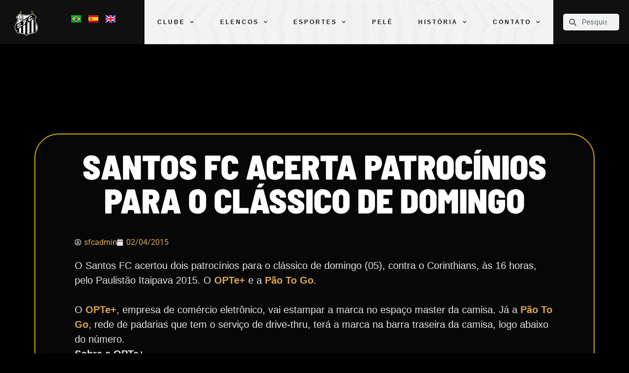

--- FILE ---
content_type: text/html; charset=UTF-8
request_url: https://www.santosfc.com.br/santos-fc-acerta-patrocinios-para-o-classico-de-domingo/
body_size: 21875
content:
<!doctype html>
<html lang="pt-BR">
<head>
	<meta charset="UTF-8">
	<meta name="viewport" content="width=device-width, initial-scale=1">
	<link rel="profile" href="https://gmpg.org/xfn/11">
	<meta name='robots' content='index, follow, max-image-preview:large, max-snippet:-1, max-video-preview:-1' />

	<!-- This site is optimized with the Yoast SEO plugin v26.5 - https://yoast.com/wordpress/plugins/seo/ -->
	<title>Santos FC acerta patrocínios para o clássico de domingo</title>
	<link rel="canonical" href="https://www.santosfc.com.br/santos-fc-acerta-patrocinios-para-o-classico-de-domingo/" />
	<meta property="og:locale" content="pt_BR" />
	<meta property="og:type" content="article" />
	<meta property="og:title" content="Santos FC acerta patrocínios para o clássico de domingo" />
	<meta property="og:description" content="O Santos FC acertou dois patrocínios para o clássico de domingo (05), contra o Corinthians, às 16 horas, pelo Paulistão Itaipava 2015. O OPTe+ e a Pão To Go. &nbsp; O OPTe+, empresa de comércio eletrônico, vai estampar a marca no espaço master da camisa. Já a Pão To Go, rede de padarias que tem o serviço [&hellip;]" />
	<meta property="og:url" content="https://www.santosfc.com.br/santos-fc-acerta-patrocinios-para-o-classico-de-domingo/" />
	<meta property="og:site_name" content="Santos Futebol Clube" />
	<meta property="article:published_time" content="2015-04-02T19:04:12+00:00" />
	<meta name="author" content="sfcadmin" />
	<meta name="twitter:card" content="summary_large_image" />
	<meta name="twitter:label1" content="Escrito por" />
	<meta name="twitter:data1" content="sfcadmin" />
	<meta name="twitter:label2" content="Est. tempo de leitura" />
	<meta name="twitter:data2" content="1 minuto" />
	<script type="application/ld+json" class="yoast-schema-graph">{"@context":"https://schema.org","@graph":[{"@type":"Article","@id":"https://www.santosfc.com.br/santos-fc-acerta-patrocinios-para-o-classico-de-domingo/#article","isPartOf":{"@id":"https://www.santosfc.com.br/santos-fc-acerta-patrocinios-para-o-classico-de-domingo/"},"author":{"name":"sfcadmin","@id":"https://www.santosfc.com.br/#/schema/person/b24e4aab33e70619f406ed61d5a03684"},"headline":"Santos FC acerta patrocínios para o clássico de domingo","datePublished":"2015-04-02T19:04:12+00:00","mainEntityOfPage":{"@id":"https://www.santosfc.com.br/santos-fc-acerta-patrocinios-para-o-classico-de-domingo/"},"wordCount":261,"commentCount":0,"publisher":{"@id":"https://www.santosfc.com.br/#organization"},"image":{"@id":"https://www.santosfc.com.br/santos-fc-acerta-patrocinios-para-o-classico-de-domingo/#primaryimage"},"thumbnailUrl":"","keywords":["clássico","patrocínio"],"articleSection":["Bastidores"],"inLanguage":"pt-BR","potentialAction":[{"@type":"CommentAction","name":"Comment","target":["https://www.santosfc.com.br/santos-fc-acerta-patrocinios-para-o-classico-de-domingo/#respond"]}]},{"@type":"WebPage","@id":"https://www.santosfc.com.br/santos-fc-acerta-patrocinios-para-o-classico-de-domingo/","url":"https://www.santosfc.com.br/santos-fc-acerta-patrocinios-para-o-classico-de-domingo/","name":"Santos FC acerta patrocínios para o clássico de domingo","isPartOf":{"@id":"https://www.santosfc.com.br/#website"},"primaryImageOfPage":{"@id":"https://www.santosfc.com.br/santos-fc-acerta-patrocinios-para-o-classico-de-domingo/#primaryimage"},"image":{"@id":"https://www.santosfc.com.br/santos-fc-acerta-patrocinios-para-o-classico-de-domingo/#primaryimage"},"thumbnailUrl":"","datePublished":"2015-04-02T19:04:12+00:00","breadcrumb":{"@id":"https://www.santosfc.com.br/santos-fc-acerta-patrocinios-para-o-classico-de-domingo/#breadcrumb"},"inLanguage":"pt-BR","potentialAction":[{"@type":"ReadAction","target":["https://www.santosfc.com.br/santos-fc-acerta-patrocinios-para-o-classico-de-domingo/"]}]},{"@type":"ImageObject","inLanguage":"pt-BR","@id":"https://www.santosfc.com.br/santos-fc-acerta-patrocinios-para-o-classico-de-domingo/#primaryimage","url":"","contentUrl":""},{"@type":"BreadcrumbList","@id":"https://www.santosfc.com.br/santos-fc-acerta-patrocinios-para-o-classico-de-domingo/#breadcrumb","itemListElement":[{"@type":"ListItem","position":1,"name":"Home","item":"https://www.santosfc.com.br/"},{"@type":"ListItem","position":2,"name":"Santos FC acerta patrocínios para o clássico de domingo"}]},{"@type":"WebSite","@id":"https://www.santosfc.com.br/#website","url":"https://www.santosfc.com.br/","name":"Santos Futebol Clube","description":"O Maior Brasileiro do Mundo","publisher":{"@id":"https://www.santosfc.com.br/#organization"},"potentialAction":[{"@type":"SearchAction","target":{"@type":"EntryPoint","urlTemplate":"https://www.santosfc.com.br/?s={search_term_string}"},"query-input":{"@type":"PropertyValueSpecification","valueRequired":true,"valueName":"search_term_string"}}],"inLanguage":"pt-BR"},{"@type":"Organization","@id":"https://www.santosfc.com.br/#organization","name":"Santos Futebol Clube","url":"https://www.santosfc.com.br/","logo":{"@type":"ImageObject","inLanguage":"pt-BR","@id":"https://www.santosfc.com.br/#/schema/logo/image/","url":"https://media.santosfc.com.br/wp-content/uploads/2022/04/cropped-Asset-2.png","contentUrl":"https://media.santosfc.com.br/wp-content/uploads/2022/04/cropped-Asset-2.png","width":271,"height":299,"caption":"Santos Futebol Clube"},"image":{"@id":"https://www.santosfc.com.br/#/schema/logo/image/"}},{"@type":"Person","@id":"https://www.santosfc.com.br/#/schema/person/b24e4aab33e70619f406ed61d5a03684","name":"sfcadmin","image":{"@type":"ImageObject","inLanguage":"pt-BR","@id":"https://www.santosfc.com.br/#/schema/person/image/","url":"https://secure.gravatar.com/avatar/4b4f4ef2a828326514b9db03a94fdcf3e9f52a3c0590436ef26901922ea3a728?s=96&d=mm&r=g","contentUrl":"https://secure.gravatar.com/avatar/4b4f4ef2a828326514b9db03a94fdcf3e9f52a3c0590436ef26901922ea3a728?s=96&d=mm&r=g","caption":"sfcadmin"},"url":"https://www.santosfc.com.br/author/sfcadmin/"}]}</script>
	<!-- / Yoast SEO plugin. -->


<link rel='dns-prefetch' href='//www.googletagmanager.com' />
<link rel="alternate" type="application/rss+xml" title="Feed para Santos Futebol Clube &raquo;" href="https://www.santosfc.com.br/feed/" />
<link rel="alternate" type="application/rss+xml" title="Feed de comentários para Santos Futebol Clube &raquo;" href="https://www.santosfc.com.br/comments/feed/" />
<link rel="alternate" type="application/rss+xml" title="Feed de comentários para Santos Futebol Clube &raquo; Santos FC acerta patrocínios para o clássico de domingo" href="https://www.santosfc.com.br/santos-fc-acerta-patrocinios-para-o-classico-de-domingo/feed/" />
<link rel="alternate" title="oEmbed (JSON)" type="application/json+oembed" href="https://www.santosfc.com.br/wp-json/oembed/1.0/embed?url=https%3A%2F%2Fwww.santosfc.com.br%2Fsantos-fc-acerta-patrocinios-para-o-classico-de-domingo%2F&#038;lang=pt" />
<link rel="alternate" title="oEmbed (XML)" type="text/xml+oembed" href="https://www.santosfc.com.br/wp-json/oembed/1.0/embed?url=https%3A%2F%2Fwww.santosfc.com.br%2Fsantos-fc-acerta-patrocinios-para-o-classico-de-domingo%2F&#038;format=xml&#038;lang=pt" />
		<style id="content-control-block-styles">
			@media (max-width: 640px) {
	.cc-hide-on-mobile {
		display: none !important;
	}
}
@media (min-width: 641px) and (max-width: 920px) {
	.cc-hide-on-tablet {
		display: none !important;
	}
}
@media (min-width: 921px) and (max-width: 1440px) {
	.cc-hide-on-desktop {
		display: none !important;
	}
}		</style>
		<style id='wp-img-auto-sizes-contain-inline-css'>
img:is([sizes=auto i],[sizes^="auto," i]){contain-intrinsic-size:3000px 1500px}
/*# sourceURL=wp-img-auto-sizes-contain-inline-css */
</style>
<style id='wp-emoji-styles-inline-css'>

	img.wp-smiley, img.emoji {
		display: inline !important;
		border: none !important;
		box-shadow: none !important;
		height: 1em !important;
		width: 1em !important;
		margin: 0 0.07em !important;
		vertical-align: -0.1em !important;
		background: none !important;
		padding: 0 !important;
	}
/*# sourceURL=wp-emoji-styles-inline-css */
</style>
<link rel='stylesheet' id='wp-block-library-css' href='https://www.santosfc.com.br/wp-includes/css/dist/block-library/style.min.css?ver=6.9' media='all' />
<style id='global-styles-inline-css'>
:root{--wp--preset--aspect-ratio--square: 1;--wp--preset--aspect-ratio--4-3: 4/3;--wp--preset--aspect-ratio--3-4: 3/4;--wp--preset--aspect-ratio--3-2: 3/2;--wp--preset--aspect-ratio--2-3: 2/3;--wp--preset--aspect-ratio--16-9: 16/9;--wp--preset--aspect-ratio--9-16: 9/16;--wp--preset--color--black: #000000;--wp--preset--color--cyan-bluish-gray: #abb8c3;--wp--preset--color--white: #ffffff;--wp--preset--color--pale-pink: #f78da7;--wp--preset--color--vivid-red: #cf2e2e;--wp--preset--color--luminous-vivid-orange: #ff6900;--wp--preset--color--luminous-vivid-amber: #fcb900;--wp--preset--color--light-green-cyan: #7bdcb5;--wp--preset--color--vivid-green-cyan: #00d084;--wp--preset--color--pale-cyan-blue: #8ed1fc;--wp--preset--color--vivid-cyan-blue: #0693e3;--wp--preset--color--vivid-purple: #9b51e0;--wp--preset--gradient--vivid-cyan-blue-to-vivid-purple: linear-gradient(135deg,rgb(6,147,227) 0%,rgb(155,81,224) 100%);--wp--preset--gradient--light-green-cyan-to-vivid-green-cyan: linear-gradient(135deg,rgb(122,220,180) 0%,rgb(0,208,130) 100%);--wp--preset--gradient--luminous-vivid-amber-to-luminous-vivid-orange: linear-gradient(135deg,rgb(252,185,0) 0%,rgb(255,105,0) 100%);--wp--preset--gradient--luminous-vivid-orange-to-vivid-red: linear-gradient(135deg,rgb(255,105,0) 0%,rgb(207,46,46) 100%);--wp--preset--gradient--very-light-gray-to-cyan-bluish-gray: linear-gradient(135deg,rgb(238,238,238) 0%,rgb(169,184,195) 100%);--wp--preset--gradient--cool-to-warm-spectrum: linear-gradient(135deg,rgb(74,234,220) 0%,rgb(151,120,209) 20%,rgb(207,42,186) 40%,rgb(238,44,130) 60%,rgb(251,105,98) 80%,rgb(254,248,76) 100%);--wp--preset--gradient--blush-light-purple: linear-gradient(135deg,rgb(255,206,236) 0%,rgb(152,150,240) 100%);--wp--preset--gradient--blush-bordeaux: linear-gradient(135deg,rgb(254,205,165) 0%,rgb(254,45,45) 50%,rgb(107,0,62) 100%);--wp--preset--gradient--luminous-dusk: linear-gradient(135deg,rgb(255,203,112) 0%,rgb(199,81,192) 50%,rgb(65,88,208) 100%);--wp--preset--gradient--pale-ocean: linear-gradient(135deg,rgb(255,245,203) 0%,rgb(182,227,212) 50%,rgb(51,167,181) 100%);--wp--preset--gradient--electric-grass: linear-gradient(135deg,rgb(202,248,128) 0%,rgb(113,206,126) 100%);--wp--preset--gradient--midnight: linear-gradient(135deg,rgb(2,3,129) 0%,rgb(40,116,252) 100%);--wp--preset--font-size--small: 13px;--wp--preset--font-size--medium: 20px;--wp--preset--font-size--large: 36px;--wp--preset--font-size--x-large: 42px;--wp--preset--spacing--20: 0.44rem;--wp--preset--spacing--30: 0.67rem;--wp--preset--spacing--40: 1rem;--wp--preset--spacing--50: 1.5rem;--wp--preset--spacing--60: 2.25rem;--wp--preset--spacing--70: 3.38rem;--wp--preset--spacing--80: 5.06rem;--wp--preset--shadow--natural: 6px 6px 9px rgba(0, 0, 0, 0.2);--wp--preset--shadow--deep: 12px 12px 50px rgba(0, 0, 0, 0.4);--wp--preset--shadow--sharp: 6px 6px 0px rgba(0, 0, 0, 0.2);--wp--preset--shadow--outlined: 6px 6px 0px -3px rgb(255, 255, 255), 6px 6px rgb(0, 0, 0);--wp--preset--shadow--crisp: 6px 6px 0px rgb(0, 0, 0);}:root { --wp--style--global--content-size: 800px;--wp--style--global--wide-size: 1200px; }:where(body) { margin: 0; }.wp-site-blocks > .alignleft { float: left; margin-right: 2em; }.wp-site-blocks > .alignright { float: right; margin-left: 2em; }.wp-site-blocks > .aligncenter { justify-content: center; margin-left: auto; margin-right: auto; }:where(.wp-site-blocks) > * { margin-block-start: 24px; margin-block-end: 0; }:where(.wp-site-blocks) > :first-child { margin-block-start: 0; }:where(.wp-site-blocks) > :last-child { margin-block-end: 0; }:root { --wp--style--block-gap: 24px; }:root :where(.is-layout-flow) > :first-child{margin-block-start: 0;}:root :where(.is-layout-flow) > :last-child{margin-block-end: 0;}:root :where(.is-layout-flow) > *{margin-block-start: 24px;margin-block-end: 0;}:root :where(.is-layout-constrained) > :first-child{margin-block-start: 0;}:root :where(.is-layout-constrained) > :last-child{margin-block-end: 0;}:root :where(.is-layout-constrained) > *{margin-block-start: 24px;margin-block-end: 0;}:root :where(.is-layout-flex){gap: 24px;}:root :where(.is-layout-grid){gap: 24px;}.is-layout-flow > .alignleft{float: left;margin-inline-start: 0;margin-inline-end: 2em;}.is-layout-flow > .alignright{float: right;margin-inline-start: 2em;margin-inline-end: 0;}.is-layout-flow > .aligncenter{margin-left: auto !important;margin-right: auto !important;}.is-layout-constrained > .alignleft{float: left;margin-inline-start: 0;margin-inline-end: 2em;}.is-layout-constrained > .alignright{float: right;margin-inline-start: 2em;margin-inline-end: 0;}.is-layout-constrained > .aligncenter{margin-left: auto !important;margin-right: auto !important;}.is-layout-constrained > :where(:not(.alignleft):not(.alignright):not(.alignfull)){max-width: var(--wp--style--global--content-size);margin-left: auto !important;margin-right: auto !important;}.is-layout-constrained > .alignwide{max-width: var(--wp--style--global--wide-size);}body .is-layout-flex{display: flex;}.is-layout-flex{flex-wrap: wrap;align-items: center;}.is-layout-flex > :is(*, div){margin: 0;}body .is-layout-grid{display: grid;}.is-layout-grid > :is(*, div){margin: 0;}body{padding-top: 0px;padding-right: 0px;padding-bottom: 0px;padding-left: 0px;}a:where(:not(.wp-element-button)){text-decoration: underline;}:root :where(.wp-element-button, .wp-block-button__link){background-color: #32373c;border-width: 0;color: #fff;font-family: inherit;font-size: inherit;font-style: inherit;font-weight: inherit;letter-spacing: inherit;line-height: inherit;padding-top: calc(0.667em + 2px);padding-right: calc(1.333em + 2px);padding-bottom: calc(0.667em + 2px);padding-left: calc(1.333em + 2px);text-decoration: none;text-transform: inherit;}.has-black-color{color: var(--wp--preset--color--black) !important;}.has-cyan-bluish-gray-color{color: var(--wp--preset--color--cyan-bluish-gray) !important;}.has-white-color{color: var(--wp--preset--color--white) !important;}.has-pale-pink-color{color: var(--wp--preset--color--pale-pink) !important;}.has-vivid-red-color{color: var(--wp--preset--color--vivid-red) !important;}.has-luminous-vivid-orange-color{color: var(--wp--preset--color--luminous-vivid-orange) !important;}.has-luminous-vivid-amber-color{color: var(--wp--preset--color--luminous-vivid-amber) !important;}.has-light-green-cyan-color{color: var(--wp--preset--color--light-green-cyan) !important;}.has-vivid-green-cyan-color{color: var(--wp--preset--color--vivid-green-cyan) !important;}.has-pale-cyan-blue-color{color: var(--wp--preset--color--pale-cyan-blue) !important;}.has-vivid-cyan-blue-color{color: var(--wp--preset--color--vivid-cyan-blue) !important;}.has-vivid-purple-color{color: var(--wp--preset--color--vivid-purple) !important;}.has-black-background-color{background-color: var(--wp--preset--color--black) !important;}.has-cyan-bluish-gray-background-color{background-color: var(--wp--preset--color--cyan-bluish-gray) !important;}.has-white-background-color{background-color: var(--wp--preset--color--white) !important;}.has-pale-pink-background-color{background-color: var(--wp--preset--color--pale-pink) !important;}.has-vivid-red-background-color{background-color: var(--wp--preset--color--vivid-red) !important;}.has-luminous-vivid-orange-background-color{background-color: var(--wp--preset--color--luminous-vivid-orange) !important;}.has-luminous-vivid-amber-background-color{background-color: var(--wp--preset--color--luminous-vivid-amber) !important;}.has-light-green-cyan-background-color{background-color: var(--wp--preset--color--light-green-cyan) !important;}.has-vivid-green-cyan-background-color{background-color: var(--wp--preset--color--vivid-green-cyan) !important;}.has-pale-cyan-blue-background-color{background-color: var(--wp--preset--color--pale-cyan-blue) !important;}.has-vivid-cyan-blue-background-color{background-color: var(--wp--preset--color--vivid-cyan-blue) !important;}.has-vivid-purple-background-color{background-color: var(--wp--preset--color--vivid-purple) !important;}.has-black-border-color{border-color: var(--wp--preset--color--black) !important;}.has-cyan-bluish-gray-border-color{border-color: var(--wp--preset--color--cyan-bluish-gray) !important;}.has-white-border-color{border-color: var(--wp--preset--color--white) !important;}.has-pale-pink-border-color{border-color: var(--wp--preset--color--pale-pink) !important;}.has-vivid-red-border-color{border-color: var(--wp--preset--color--vivid-red) !important;}.has-luminous-vivid-orange-border-color{border-color: var(--wp--preset--color--luminous-vivid-orange) !important;}.has-luminous-vivid-amber-border-color{border-color: var(--wp--preset--color--luminous-vivid-amber) !important;}.has-light-green-cyan-border-color{border-color: var(--wp--preset--color--light-green-cyan) !important;}.has-vivid-green-cyan-border-color{border-color: var(--wp--preset--color--vivid-green-cyan) !important;}.has-pale-cyan-blue-border-color{border-color: var(--wp--preset--color--pale-cyan-blue) !important;}.has-vivid-cyan-blue-border-color{border-color: var(--wp--preset--color--vivid-cyan-blue) !important;}.has-vivid-purple-border-color{border-color: var(--wp--preset--color--vivid-purple) !important;}.has-vivid-cyan-blue-to-vivid-purple-gradient-background{background: var(--wp--preset--gradient--vivid-cyan-blue-to-vivid-purple) !important;}.has-light-green-cyan-to-vivid-green-cyan-gradient-background{background: var(--wp--preset--gradient--light-green-cyan-to-vivid-green-cyan) !important;}.has-luminous-vivid-amber-to-luminous-vivid-orange-gradient-background{background: var(--wp--preset--gradient--luminous-vivid-amber-to-luminous-vivid-orange) !important;}.has-luminous-vivid-orange-to-vivid-red-gradient-background{background: var(--wp--preset--gradient--luminous-vivid-orange-to-vivid-red) !important;}.has-very-light-gray-to-cyan-bluish-gray-gradient-background{background: var(--wp--preset--gradient--very-light-gray-to-cyan-bluish-gray) !important;}.has-cool-to-warm-spectrum-gradient-background{background: var(--wp--preset--gradient--cool-to-warm-spectrum) !important;}.has-blush-light-purple-gradient-background{background: var(--wp--preset--gradient--blush-light-purple) !important;}.has-blush-bordeaux-gradient-background{background: var(--wp--preset--gradient--blush-bordeaux) !important;}.has-luminous-dusk-gradient-background{background: var(--wp--preset--gradient--luminous-dusk) !important;}.has-pale-ocean-gradient-background{background: var(--wp--preset--gradient--pale-ocean) !important;}.has-electric-grass-gradient-background{background: var(--wp--preset--gradient--electric-grass) !important;}.has-midnight-gradient-background{background: var(--wp--preset--gradient--midnight) !important;}.has-small-font-size{font-size: var(--wp--preset--font-size--small) !important;}.has-medium-font-size{font-size: var(--wp--preset--font-size--medium) !important;}.has-large-font-size{font-size: var(--wp--preset--font-size--large) !important;}.has-x-large-font-size{font-size: var(--wp--preset--font-size--x-large) !important;}
/*# sourceURL=global-styles-inline-css */
</style>

<link rel='stylesheet' id='content-control-block-styles-css' href='https://www.santosfc.com.br/wp-content/plugins/content-control/dist/style-block-editor.css?ver=2.6.5' media='all' />
<link rel='stylesheet' id='pojo-a11y-css' href='https://www.santosfc.com.br/wp-content/plugins/pojo-accessibility/modules/legacy/assets/css/style.min.css?ver=1.0.0' media='all' />
<link rel='stylesheet' id='hello-elementor-css' href='https://www.santosfc.com.br/wp-content/themes/hello-elementor/assets/css/reset.css?ver=3.4.5' media='all' />
<link rel='stylesheet' id='hello-elementor-theme-style-css' href='https://www.santosfc.com.br/wp-content/themes/hello-elementor/assets/css/theme.css?ver=3.4.5' media='all' />
<link rel='stylesheet' id='hello-elementor-header-footer-css' href='https://www.santosfc.com.br/wp-content/themes/hello-elementor/assets/css/header-footer.css?ver=3.4.5' media='all' />
<link rel='stylesheet' id='elementor-frontend-css' href='https://www.santosfc.com.br/wp-content/uploads/elementor/css/custom-frontend.min.css?ver=1767840140' media='all' />
<link rel='stylesheet' id='widget-image-css' href='https://www.santosfc.com.br/wp-content/plugins/elementor/assets/css/widget-image.min.css?ver=3.33.2' media='all' />
<link rel='stylesheet' id='widget-nav-menu-css' href='https://www.santosfc.com.br/wp-content/uploads/elementor/css/custom-pro-widget-nav-menu.min.css?ver=1767840141' media='all' />
<link rel='stylesheet' id='widget-search-form-css' href='https://www.santosfc.com.br/wp-content/plugins/elementor-pro/assets/css/widget-search-form.min.css?ver=3.33.1' media='all' />
<link rel='stylesheet' id='elementor-icons-shared-0-css' href='https://www.santosfc.com.br/wp-content/plugins/elementor/assets/lib/font-awesome/css/fontawesome.min.css?ver=5.15.3' media='all' />
<link rel='stylesheet' id='elementor-icons-fa-solid-css' href='https://www.santosfc.com.br/wp-content/plugins/elementor/assets/lib/font-awesome/css/solid.min.css?ver=5.15.3' media='all' />
<link rel='stylesheet' id='e-sticky-css' href='https://www.santosfc.com.br/wp-content/plugins/elementor-pro/assets/css/modules/sticky.min.css?ver=3.33.1' media='all' />
<link rel='stylesheet' id='widget-heading-css' href='https://www.santosfc.com.br/wp-content/plugins/elementor/assets/css/widget-heading.min.css?ver=3.33.2' media='all' />
<link rel='stylesheet' id='widget-spacer-css' href='https://www.santosfc.com.br/wp-content/plugins/elementor/assets/css/widget-spacer.min.css?ver=3.33.2' media='all' />
<link rel='stylesheet' id='widget-post-info-css' href='https://www.santosfc.com.br/wp-content/plugins/elementor-pro/assets/css/widget-post-info.min.css?ver=3.33.1' media='all' />
<link rel='stylesheet' id='widget-icon-list-css' href='https://www.santosfc.com.br/wp-content/uploads/elementor/css/custom-widget-icon-list.min.css?ver=1767840140' media='all' />
<link rel='stylesheet' id='elementor-icons-fa-regular-css' href='https://www.santosfc.com.br/wp-content/plugins/elementor/assets/lib/font-awesome/css/regular.min.css?ver=5.15.3' media='all' />
<link rel='stylesheet' id='elementor-icons-css' href='https://www.santosfc.com.br/wp-content/plugins/elementor/assets/lib/eicons/css/elementor-icons.min.css?ver=5.44.0' media='all' />
<link rel='stylesheet' id='elementor-post-5-css' href='https://www.santosfc.com.br/wp-content/uploads/elementor/css/post-5.css?ver=1767840138' media='all' />
<link rel='stylesheet' id='cpel-language-switcher-css' href='https://www.santosfc.com.br/wp-content/plugins/connect-polylang-elementor/assets/css/language-switcher.min.css?ver=2.5.3' media='all' />
<link rel='stylesheet' id='elementor-post-32-css' href='https://www.santosfc.com.br/wp-content/uploads/elementor/css/post-32.css?ver=1767840138' media='all' />
<link rel='stylesheet' id='elementor-post-86-css' href='https://www.santosfc.com.br/wp-content/uploads/elementor/css/post-86.css?ver=1768615302' media='all' />
<link rel='stylesheet' id='elementor-post-635-css' href='https://www.santosfc.com.br/wp-content/uploads/elementor/css/post-635.css?ver=1767840143' media='all' />
<link rel='stylesheet' id='elementor-gf-local-barlowsemicondensed-css' href='https://www.santosfc.com.br/wp-content/uploads/elementor/google-fonts/css/barlowsemicondensed.css?ver=1755542262' media='all' />
<link rel='stylesheet' id='elementor-gf-local-roboto-css' href='https://www.santosfc.com.br/wp-content/uploads/elementor/google-fonts/css/roboto.css?ver=1755542296' media='all' />
<script src="https://www.santosfc.com.br/wp-includes/js/jquery/jquery.min.js?ver=3.7.1" id="jquery-core-js"></script>
<script src="https://www.santosfc.com.br/wp-includes/js/jquery/jquery-migrate.min.js?ver=3.4.1" id="jquery-migrate-js"></script>
<link rel="https://api.w.org/" href="https://www.santosfc.com.br/wp-json/" /><link rel="alternate" title="JSON" type="application/json" href="https://www.santosfc.com.br/wp-json/wp/v2/posts/70717" /><link rel="EditURI" type="application/rsd+xml" title="RSD" href="https://www.santosfc.com.br/xmlrpc.php?rsd" />
<meta name="generator" content="WordPress 6.9" />
<link rel='shortlink' href='https://www.santosfc.com.br/?p=70717' />
<meta name="generator" content="Site Kit by Google 1.167.0" /><style type="text/css">
#pojo-a11y-toolbar .pojo-a11y-toolbar-toggle a{ background-color: #4054b2;	color: #ffffff;}
#pojo-a11y-toolbar .pojo-a11y-toolbar-overlay, #pojo-a11y-toolbar .pojo-a11y-toolbar-overlay ul.pojo-a11y-toolbar-items.pojo-a11y-links{ border-color: #4054b2;}
body.pojo-a11y-focusable a:focus{ outline-style: solid !important;	outline-width: 1px !important;	outline-color: #FF0000 !important;}
#pojo-a11y-toolbar{ top: 190px !important;}
#pojo-a11y-toolbar .pojo-a11y-toolbar-overlay{ background-color: #ffffff;}
#pojo-a11y-toolbar .pojo-a11y-toolbar-overlay ul.pojo-a11y-toolbar-items li.pojo-a11y-toolbar-item a, #pojo-a11y-toolbar .pojo-a11y-toolbar-overlay p.pojo-a11y-toolbar-title{ color: #333333;}
#pojo-a11y-toolbar .pojo-a11y-toolbar-overlay ul.pojo-a11y-toolbar-items li.pojo-a11y-toolbar-item a.active{ background-color: #4054b2;	color: #ffffff;}
@media (max-width: 767px) { #pojo-a11y-toolbar { top: 100px !important; } }</style><meta name="generator" content="Elementor 3.33.2; features: additional_custom_breakpoints; settings: css_print_method-external, google_font-enabled, font_display-auto">
<style>
	#nossoTime rs-column-wrap:nth-child(2) rs-column rs-layer-wrap:first-child{
		display: none !important;
	}
</style>
<!-- Global site tag (gtag.js) - Google Analytics -->
<script async src="https://www.googletagmanager.com/gtag/js?id=G-FR6T12LFPR"></script>
<script>
  window.dataLayer = window.dataLayer || [];
  function gtag(){dataLayer.push(arguments);}
  gtag('js', new Date());

  gtag('config', 'G-FR6T12LFPR');
</script>
			<style>
				.e-con.e-parent:nth-of-type(n+4):not(.e-lazyloaded):not(.e-no-lazyload),
				.e-con.e-parent:nth-of-type(n+4):not(.e-lazyloaded):not(.e-no-lazyload) * {
					background-image: none !important;
				}
				@media screen and (max-height: 1024px) {
					.e-con.e-parent:nth-of-type(n+3):not(.e-lazyloaded):not(.e-no-lazyload),
					.e-con.e-parent:nth-of-type(n+3):not(.e-lazyloaded):not(.e-no-lazyload) * {
						background-image: none !important;
					}
				}
				@media screen and (max-height: 640px) {
					.e-con.e-parent:nth-of-type(n+2):not(.e-lazyloaded):not(.e-no-lazyload),
					.e-con.e-parent:nth-of-type(n+2):not(.e-lazyloaded):not(.e-no-lazyload) * {
						background-image: none !important;
					}
				}
			</style>
			<link rel="icon" href="https://media.santosfc.com.br/wp-content/uploads/2022/04/cropped-Asset-2-1-32x32.png" sizes="32x32" />
<link rel="icon" href="https://media.santosfc.com.br/wp-content/uploads/2022/04/cropped-Asset-2-1-192x192.png" sizes="192x192" />
<link rel="apple-touch-icon" href="https://media.santosfc.com.br/wp-content/uploads/2022/04/cropped-Asset-2-1-180x180.png" />
<meta name="msapplication-TileImage" content="https://media.santosfc.com.br/wp-content/uploads/2022/04/cropped-Asset-2-1-270x270.png" />
		<style id="wp-custom-css">
			.titulo {
	font-family: "Novusa", Sans-serif !important;
}

.menu-altura {
	min-height: 90px !important;
}		</style>
		</head>
<body class="wp-singular post-template-default single single-post postid-70717 single-format-standard wp-custom-logo wp-embed-responsive wp-theme-hello-elementor hello-elementor-default elementor-default elementor-kit-5 elementor-page-635">


<a class="skip-link screen-reader-text" href="#content">Ir para o conteúdo</a>

		<header data-elementor-type="header" data-elementor-id="32" class="elementor elementor-32 elementor-location-header" data-elementor-post-type="elementor_library">
					<div class="elementor-section elementor-top-section elementor-element elementor-element-8b58808 elementor-section-full_width elementor-section-height-min-height elementor-section-content-middle elementor-section-stretched elementor-hidden-mobile elementor-section-items-stretch elementor-section-height-default" data-id="8b58808" data-element_type="section" data-settings="{&quot;background_background&quot;:&quot;classic&quot;,&quot;stretch_section&quot;:&quot;section-stretched&quot;,&quot;sticky&quot;:&quot;top&quot;,&quot;sticky_on&quot;:[&quot;desktop&quot;,&quot;laptop&quot;,&quot;tablet&quot;,&quot;mobile&quot;],&quot;sticky_offset&quot;:0,&quot;sticky_effects_offset&quot;:0,&quot;sticky_anchor_link_offset&quot;:0}">
						<div class="elementor-container elementor-column-gap-no">
					<div class="elementor-column elementor-col-16 elementor-top-column elementor-element elementor-element-02723ef menu-altura" data-id="02723ef" data-element_type="column" data-settings="{&quot;background_background&quot;:&quot;classic&quot;}">
			<div class="elementor-widget-wrap elementor-element-populated">
						<section class="elementor-section elementor-inner-section elementor-element elementor-element-5f751cb elementor-section-full_width elementor-section-height-default elementor-section-height-default" data-id="5f751cb" data-element_type="section">
						<div class="elementor-container elementor-column-gap-default">
					<div class="elementor-column elementor-col-50 elementor-inner-column elementor-element elementor-element-93b5b6e" data-id="93b5b6e" data-element_type="column">
			<div class="elementor-widget-wrap elementor-element-populated">
						<div class="elementor-element elementor-element-8b79517 elementor-widget elementor-widget-theme-site-logo elementor-widget-image" data-id="8b79517" data-element_type="widget" data-widget_type="theme-site-logo.default">
				<div class="elementor-widget-container">
											<a href="https://www.santosfc.com.br">
			<img width="271" height="299" src="https://media.santosfc.com.br/wp-content/uploads/2022/04/cropped-Asset-2.png" class="attachment-full size-full wp-image-148545" alt="" />				</a>
											</div>
				</div>
					</div>
		</div>
				<div class="elementor-column elementor-col-50 elementor-inner-column elementor-element elementor-element-5615b93" data-id="5615b93" data-element_type="column">
			<div class="elementor-widget-wrap elementor-element-populated">
						<div class="elementor-element elementor-element-cd735c9 cpel-switcher--align-center cpel-switcher--layout-horizontal cpel-switcher--aspect-ratio-43 elementor-widget elementor-widget-polylang-language-switcher" data-id="cd735c9" data-element_type="widget" data-widget_type="polylang-language-switcher.default">
				<div class="elementor-widget-container">
					<nav class="cpel-switcher__nav"><ul class="cpel-switcher__list"><li class="cpel-switcher__lang cpel-switcher__lang--active"><a lang="pt-BR" hreflang="pt-BR" href="https://www.santosfc.com.br/santos-fc-acerta-patrocinios-para-o-classico-de-domingo/"><span class="cpel-switcher__flag cpel-switcher__flag--br"><img src="[data-uri]" alt="Português" /></span></a></li><li class="cpel-switcher__lang"><a lang="es-ES" hreflang="es-ES" href="https://www.santosfc.com.br/es/inicio-2/"><span class="cpel-switcher__flag cpel-switcher__flag--es"><img src="[data-uri]" alt="Español" /></span></a></li><li class="cpel-switcher__lang"><a lang="en-GB" hreflang="en-GB" href="https://www.santosfc.com.br/en/home/"><span class="cpel-switcher__flag cpel-switcher__flag--gb"><img src="[data-uri]" alt="English" /></span></a></li></ul></nav>				</div>
				</div>
					</div>
		</div>
					</div>
		</section>
					</div>
		</div>
				<div class="elementor-column elementor-col-66 elementor-top-column elementor-element elementor-element-92b0b63 menu-altura" data-id="92b0b63" data-element_type="column" data-settings="{&quot;background_background&quot;:&quot;classic&quot;}">
			<div class="elementor-widget-wrap elementor-element-populated">
					<div class="elementor-background-overlay"></div>
						<div class="elementor-element elementor-element-73707e3 elementor-nav-menu__align-justify elementor-nav-menu__text-align-center elementor-nav-menu--dropdown-tablet elementor-nav-menu--toggle elementor-nav-menu--burger elementor-widget elementor-widget-nav-menu" data-id="73707e3" data-element_type="widget" data-settings="{&quot;submenu_icon&quot;:{&quot;value&quot;:&quot;&lt;i class=\&quot;fas fa-chevron-down\&quot; aria-hidden=\&quot;true\&quot;&gt;&lt;\/i&gt;&quot;,&quot;library&quot;:&quot;fa-solid&quot;},&quot;layout&quot;:&quot;horizontal&quot;,&quot;toggle&quot;:&quot;burger&quot;}" data-widget_type="nav-menu.default">
				<div class="elementor-widget-container">
								<nav aria-label="Menu" class="elementor-nav-menu--main elementor-nav-menu__container elementor-nav-menu--layout-horizontal e--pointer-underline e--animation-none">
				<ul id="menu-1-73707e3" class="elementor-nav-menu"><li class="menu-item menu-item-type-custom menu-item-object-custom menu-item-has-children menu-item-40"><a href="#" class="elementor-item elementor-item-anchor">Clube</a>
<ul class="sub-menu elementor-nav-menu--dropdown">
	<li class="menu-item menu-item-type-post_type menu-item-object-page menu-item-1076"><a href="https://www.santosfc.com.br/conselho-deliberativo/" class="elementor-sub-item">Conselho Deliberativo</a></li>
	<li class="menu-item menu-item-type-post_type menu-item-object-page menu-item-153966"><a href="https://www.santosfc.com.br/comite-de-gestao-2/" class="elementor-sub-item">Comitê de Gestão</a></li>
	<li class="menu-item menu-item-type-custom menu-item-object-custom menu-item-196314"><a href="https://www.santosfc.com.br/assessoria-especial-da-presidencia/" class="elementor-sub-item">Assessoria Especial da Presidência</a></li>
	<li class="menu-item menu-item-type-post_type menu-item-object-page menu-item-1077"><a href="https://www.santosfc.com.br/balancos-patrimoniais/" class="elementor-sub-item">Balanços Patrimoniais</a></li>
	<li class="menu-item menu-item-type-post_type menu-item-object-page menu-item-1079"><a href="https://www.santosfc.com.br/vila-belmiro/" class="elementor-sub-item">Vila Belmiro</a></li>
	<li class="menu-item menu-item-type-post_type menu-item-object-page menu-item-155623"><a href="https://www.santosfc.com.br/centro-de-treinamento-rei-pele/" class="elementor-sub-item">CT Rei Pelé</a></li>
	<li class="menu-item menu-item-type-post_type menu-item-object-page menu-item-1080"><a href="https://www.santosfc.com.br/ct-meninos-da-vila/" class="elementor-sub-item">CT Meninos da Vila</a></li>
	<li class="menu-item menu-item-type-custom menu-item-object-custom menu-item-171121"><a href="https://www.meninosdavila.net.br/" class="elementor-sub-item">Escolas Licenciadas</a></li>
	<li class="menu-item menu-item-type-post_type menu-item-object-page menu-item-1091"><a href="https://www.santosfc.com.br/casa-meninos-da-vila/" class="elementor-sub-item">Casa Meninos da Vila</a></li>
	<li class="menu-item menu-item-type-post_type menu-item-object-page menu-item-1106"><a href="https://www.santosfc.com.br/memorial-das-conquistas/" class="elementor-sub-item">Memorial das Conquistas</a></li>
	<li class="menu-item menu-item-type-post_type menu-item-object-page menu-item-1107"><a href="https://www.santosfc.com.br/embaixadas/" class="elementor-sub-item">Embaixadas</a></li>
	<li class="menu-item menu-item-type-post_type menu-item-object-page menu-item-1108"><a href="https://www.santosfc.com.br/ouvidoria/" class="elementor-sub-item">Ouvidoria</a></li>
	<li class="menu-item menu-item-type-custom menu-item-object-custom menu-item-1515"><a href="https://www.santosfc.com.br/portal-transparencia" class="elementor-sub-item">Portal de Transparência</a></li>
	<li class="menu-item menu-item-type-custom menu-item-object-custom menu-item-161264"><a href="https://media.santosfc.com.br/wp-content/uploads/2023/10/Estatuto-Social-Aprovado-em-Assembleia-Extraordinaria-de-21.10.2023-1.pdf" class="elementor-sub-item">Estatuto Social</a></li>
	<li class="menu-item menu-item-type-custom menu-item-object-custom menu-item-168744"><a href="https://media.santosfc.com.br/wp-content/uploads/2023/07/Politica-de-Cookies-Santos-FC-2023.pdf" class="elementor-sub-item">Política de Cookies</a></li>
	<li class="menu-item menu-item-type-custom menu-item-object-custom menu-item-171181"><a href="https://transparencia.santosfc.com.br/wp-content/uploads/2023/08/Santos-FC_-Politica-Privacidade-site.pdf" class="elementor-sub-item">Política de Privacidade</a></li>
</ul>
</li>
<li class="menu-item menu-item-type-custom menu-item-object-custom menu-item-has-children menu-item-1516"><a href="#" class="elementor-item elementor-item-anchor">Elencos</a>
<ul class="sub-menu elementor-nav-menu--dropdown">
	<li class="menu-item menu-item-type-post_type menu-item-object-page menu-item-147379"><a href="https://www.santosfc.com.br/masculino/" class="elementor-sub-item">Masculino</a></li>
	<li class="menu-item menu-item-type-post_type menu-item-object-page menu-item-1517"><a href="https://www.santosfc.com.br/categoria-de-base/" class="elementor-sub-item">Categoria de Base</a></li>
	<li class="menu-item menu-item-type-post_type menu-item-object-page menu-item-1518"><a href="https://www.santosfc.com.br/?page_id=1442" class="elementor-sub-item">Sereias da Vila</a></li>
</ul>
</li>
<li class="menu-item menu-item-type-custom menu-item-object-custom menu-item-has-children menu-item-42"><a href="#" class="elementor-item elementor-item-anchor">Esportes</a>
<ul class="sub-menu elementor-nav-menu--dropdown">
	<li class="menu-item menu-item-type-post_type menu-item-object-page menu-item-1118"><a href="https://www.santosfc.com.br/basquete/" class="elementor-sub-item">Basquete</a></li>
	<li class="menu-item menu-item-type-post_type menu-item-object-page menu-item-1120"><a href="https://www.santosfc.com.br/goalball/" class="elementor-sub-item">GoalBall</a></li>
	<li class="menu-item menu-item-type-post_type menu-item-object-page menu-item-1121"><a href="https://www.santosfc.com.br/handebol/" class="elementor-sub-item">Handebol</a></li>
	<li class="menu-item menu-item-type-post_type menu-item-object-page menu-item-1119"><a href="https://www.santosfc.com.br/futsal/" class="elementor-sub-item">Futsal</a></li>
	<li class="menu-item menu-item-type-post_type menu-item-object-page menu-item-193180"><a href="https://www.santosfc.com.br/futevolei/" class="elementor-sub-item">Futevôlei</a></li>
	<li class="menu-item menu-item-type-custom menu-item-object-custom menu-item-192064"><a href="https://www.santosfc.com.br/xadrez/" class="elementor-sub-item">Xadrez</a></li>
</ul>
</li>
<li class="menu-item menu-item-type-post_type menu-item-object-page menu-item-1122"><a href="https://www.santosfc.com.br/pele/" class="elementor-item">Pelé</a></li>
<li class="menu-item menu-item-type-custom menu-item-object-custom menu-item-has-children menu-item-46"><a href="#" class="elementor-item elementor-item-anchor">História</a>
<ul class="sub-menu elementor-nav-menu--dropdown">
	<li class="menu-item menu-item-type-post_type menu-item-object-page menu-item-1123"><a href="https://www.santosfc.com.br/fundacao/" class="elementor-sub-item">Fundação</a></li>
	<li class="menu-item menu-item-type-post_type menu-item-object-page menu-item-1124"><a href="https://www.santosfc.com.br/titulos/" class="elementor-sub-item">Títulos</a></li>
	<li class="menu-item menu-item-type-post_type menu-item-object-page menu-item-1125"><a href="https://www.santosfc.com.br/idolos/" class="elementor-sub-item">Ídolos</a></li>
	<li class="menu-item menu-item-type-post_type menu-item-object-page menu-item-1126"><a href="https://www.santosfc.com.br/escudos/" class="elementor-sub-item">Escudos</a></li>
	<li class="menu-item menu-item-type-post_type menu-item-object-page menu-item-1136"><a href="https://www.santosfc.com.br/hino-oficial/" class="elementor-sub-item">Hino Oficial</a></li>
	<li class="menu-item menu-item-type-post_type menu-item-object-page menu-item-1191"><a href="https://www.santosfc.com.br/centro-de-memoria-e-estatistica/" class="elementor-sub-item">Centro de Memória e Estatística</a></li>
	<li class="menu-item menu-item-type-post_type menu-item-object-page menu-item-1190"><a href="https://www.santosfc.com.br/artigos/" class="elementor-sub-item">Notícias</a></li>
</ul>
</li>
<li class="menu-item menu-item-type-custom menu-item-object-custom menu-item-has-children menu-item-166269"><a href="#" class="elementor-item elementor-item-anchor">Contato</a>
<ul class="sub-menu elementor-nav-menu--dropdown">
	<li class="menu-item menu-item-type-post_type menu-item-object-page menu-item-166265"><a href="https://www.santosfc.com.br/contato/" class="elementor-sub-item">Fale Conosco</a></li>
	<li class="menu-item menu-item-type-post_type menu-item-object-page menu-item-164268"><a href="https://www.santosfc.com.br/trabalhe-conosco/" class="elementor-sub-item">Trabalhe Conosco</a></li>
</ul>
</li>
</ul>			</nav>
					<div class="elementor-menu-toggle" role="button" tabindex="0" aria-label="Alternar menu" aria-expanded="false">
			<i aria-hidden="true" role="presentation" class="elementor-menu-toggle__icon--open eicon-menu-bar"></i><i aria-hidden="true" role="presentation" class="elementor-menu-toggle__icon--close eicon-close"></i>		</div>
					<nav class="elementor-nav-menu--dropdown elementor-nav-menu__container" aria-hidden="true">
				<ul id="menu-2-73707e3" class="elementor-nav-menu"><li class="menu-item menu-item-type-custom menu-item-object-custom menu-item-has-children menu-item-40"><a href="#" class="elementor-item elementor-item-anchor" tabindex="-1">Clube</a>
<ul class="sub-menu elementor-nav-menu--dropdown">
	<li class="menu-item menu-item-type-post_type menu-item-object-page menu-item-1076"><a href="https://www.santosfc.com.br/conselho-deliberativo/" class="elementor-sub-item" tabindex="-1">Conselho Deliberativo</a></li>
	<li class="menu-item menu-item-type-post_type menu-item-object-page menu-item-153966"><a href="https://www.santosfc.com.br/comite-de-gestao-2/" class="elementor-sub-item" tabindex="-1">Comitê de Gestão</a></li>
	<li class="menu-item menu-item-type-custom menu-item-object-custom menu-item-196314"><a href="https://www.santosfc.com.br/assessoria-especial-da-presidencia/" class="elementor-sub-item" tabindex="-1">Assessoria Especial da Presidência</a></li>
	<li class="menu-item menu-item-type-post_type menu-item-object-page menu-item-1077"><a href="https://www.santosfc.com.br/balancos-patrimoniais/" class="elementor-sub-item" tabindex="-1">Balanços Patrimoniais</a></li>
	<li class="menu-item menu-item-type-post_type menu-item-object-page menu-item-1079"><a href="https://www.santosfc.com.br/vila-belmiro/" class="elementor-sub-item" tabindex="-1">Vila Belmiro</a></li>
	<li class="menu-item menu-item-type-post_type menu-item-object-page menu-item-155623"><a href="https://www.santosfc.com.br/centro-de-treinamento-rei-pele/" class="elementor-sub-item" tabindex="-1">CT Rei Pelé</a></li>
	<li class="menu-item menu-item-type-post_type menu-item-object-page menu-item-1080"><a href="https://www.santosfc.com.br/ct-meninos-da-vila/" class="elementor-sub-item" tabindex="-1">CT Meninos da Vila</a></li>
	<li class="menu-item menu-item-type-custom menu-item-object-custom menu-item-171121"><a href="https://www.meninosdavila.net.br/" class="elementor-sub-item" tabindex="-1">Escolas Licenciadas</a></li>
	<li class="menu-item menu-item-type-post_type menu-item-object-page menu-item-1091"><a href="https://www.santosfc.com.br/casa-meninos-da-vila/" class="elementor-sub-item" tabindex="-1">Casa Meninos da Vila</a></li>
	<li class="menu-item menu-item-type-post_type menu-item-object-page menu-item-1106"><a href="https://www.santosfc.com.br/memorial-das-conquistas/" class="elementor-sub-item" tabindex="-1">Memorial das Conquistas</a></li>
	<li class="menu-item menu-item-type-post_type menu-item-object-page menu-item-1107"><a href="https://www.santosfc.com.br/embaixadas/" class="elementor-sub-item" tabindex="-1">Embaixadas</a></li>
	<li class="menu-item menu-item-type-post_type menu-item-object-page menu-item-1108"><a href="https://www.santosfc.com.br/ouvidoria/" class="elementor-sub-item" tabindex="-1">Ouvidoria</a></li>
	<li class="menu-item menu-item-type-custom menu-item-object-custom menu-item-1515"><a href="https://www.santosfc.com.br/portal-transparencia" class="elementor-sub-item" tabindex="-1">Portal de Transparência</a></li>
	<li class="menu-item menu-item-type-custom menu-item-object-custom menu-item-161264"><a href="https://media.santosfc.com.br/wp-content/uploads/2023/10/Estatuto-Social-Aprovado-em-Assembleia-Extraordinaria-de-21.10.2023-1.pdf" class="elementor-sub-item" tabindex="-1">Estatuto Social</a></li>
	<li class="menu-item menu-item-type-custom menu-item-object-custom menu-item-168744"><a href="https://media.santosfc.com.br/wp-content/uploads/2023/07/Politica-de-Cookies-Santos-FC-2023.pdf" class="elementor-sub-item" tabindex="-1">Política de Cookies</a></li>
	<li class="menu-item menu-item-type-custom menu-item-object-custom menu-item-171181"><a href="https://transparencia.santosfc.com.br/wp-content/uploads/2023/08/Santos-FC_-Politica-Privacidade-site.pdf" class="elementor-sub-item" tabindex="-1">Política de Privacidade</a></li>
</ul>
</li>
<li class="menu-item menu-item-type-custom menu-item-object-custom menu-item-has-children menu-item-1516"><a href="#" class="elementor-item elementor-item-anchor" tabindex="-1">Elencos</a>
<ul class="sub-menu elementor-nav-menu--dropdown">
	<li class="menu-item menu-item-type-post_type menu-item-object-page menu-item-147379"><a href="https://www.santosfc.com.br/masculino/" class="elementor-sub-item" tabindex="-1">Masculino</a></li>
	<li class="menu-item menu-item-type-post_type menu-item-object-page menu-item-1517"><a href="https://www.santosfc.com.br/categoria-de-base/" class="elementor-sub-item" tabindex="-1">Categoria de Base</a></li>
	<li class="menu-item menu-item-type-post_type menu-item-object-page menu-item-1518"><a href="https://www.santosfc.com.br/?page_id=1442" class="elementor-sub-item" tabindex="-1">Sereias da Vila</a></li>
</ul>
</li>
<li class="menu-item menu-item-type-custom menu-item-object-custom menu-item-has-children menu-item-42"><a href="#" class="elementor-item elementor-item-anchor" tabindex="-1">Esportes</a>
<ul class="sub-menu elementor-nav-menu--dropdown">
	<li class="menu-item menu-item-type-post_type menu-item-object-page menu-item-1118"><a href="https://www.santosfc.com.br/basquete/" class="elementor-sub-item" tabindex="-1">Basquete</a></li>
	<li class="menu-item menu-item-type-post_type menu-item-object-page menu-item-1120"><a href="https://www.santosfc.com.br/goalball/" class="elementor-sub-item" tabindex="-1">GoalBall</a></li>
	<li class="menu-item menu-item-type-post_type menu-item-object-page menu-item-1121"><a href="https://www.santosfc.com.br/handebol/" class="elementor-sub-item" tabindex="-1">Handebol</a></li>
	<li class="menu-item menu-item-type-post_type menu-item-object-page menu-item-1119"><a href="https://www.santosfc.com.br/futsal/" class="elementor-sub-item" tabindex="-1">Futsal</a></li>
	<li class="menu-item menu-item-type-post_type menu-item-object-page menu-item-193180"><a href="https://www.santosfc.com.br/futevolei/" class="elementor-sub-item" tabindex="-1">Futevôlei</a></li>
	<li class="menu-item menu-item-type-custom menu-item-object-custom menu-item-192064"><a href="https://www.santosfc.com.br/xadrez/" class="elementor-sub-item" tabindex="-1">Xadrez</a></li>
</ul>
</li>
<li class="menu-item menu-item-type-post_type menu-item-object-page menu-item-1122"><a href="https://www.santosfc.com.br/pele/" class="elementor-item" tabindex="-1">Pelé</a></li>
<li class="menu-item menu-item-type-custom menu-item-object-custom menu-item-has-children menu-item-46"><a href="#" class="elementor-item elementor-item-anchor" tabindex="-1">História</a>
<ul class="sub-menu elementor-nav-menu--dropdown">
	<li class="menu-item menu-item-type-post_type menu-item-object-page menu-item-1123"><a href="https://www.santosfc.com.br/fundacao/" class="elementor-sub-item" tabindex="-1">Fundação</a></li>
	<li class="menu-item menu-item-type-post_type menu-item-object-page menu-item-1124"><a href="https://www.santosfc.com.br/titulos/" class="elementor-sub-item" tabindex="-1">Títulos</a></li>
	<li class="menu-item menu-item-type-post_type menu-item-object-page menu-item-1125"><a href="https://www.santosfc.com.br/idolos/" class="elementor-sub-item" tabindex="-1">Ídolos</a></li>
	<li class="menu-item menu-item-type-post_type menu-item-object-page menu-item-1126"><a href="https://www.santosfc.com.br/escudos/" class="elementor-sub-item" tabindex="-1">Escudos</a></li>
	<li class="menu-item menu-item-type-post_type menu-item-object-page menu-item-1136"><a href="https://www.santosfc.com.br/hino-oficial/" class="elementor-sub-item" tabindex="-1">Hino Oficial</a></li>
	<li class="menu-item menu-item-type-post_type menu-item-object-page menu-item-1191"><a href="https://www.santosfc.com.br/centro-de-memoria-e-estatistica/" class="elementor-sub-item" tabindex="-1">Centro de Memória e Estatística</a></li>
	<li class="menu-item menu-item-type-post_type menu-item-object-page menu-item-1190"><a href="https://www.santosfc.com.br/artigos/" class="elementor-sub-item" tabindex="-1">Notícias</a></li>
</ul>
</li>
<li class="menu-item menu-item-type-custom menu-item-object-custom menu-item-has-children menu-item-166269"><a href="#" class="elementor-item elementor-item-anchor" tabindex="-1">Contato</a>
<ul class="sub-menu elementor-nav-menu--dropdown">
	<li class="menu-item menu-item-type-post_type menu-item-object-page menu-item-166265"><a href="https://www.santosfc.com.br/contato/" class="elementor-sub-item" tabindex="-1">Fale Conosco</a></li>
	<li class="menu-item menu-item-type-post_type menu-item-object-page menu-item-164268"><a href="https://www.santosfc.com.br/trabalhe-conosco/" class="elementor-sub-item" tabindex="-1">Trabalhe Conosco</a></li>
</ul>
</li>
</ul>			</nav>
						</div>
				</div>
					</div>
		</div>
				<div class="elementor-column elementor-col-16 elementor-top-column elementor-element elementor-element-a4c0586" data-id="a4c0586" data-element_type="column" data-settings="{&quot;background_background&quot;:&quot;classic&quot;}">
			<div class="elementor-widget-wrap elementor-element-populated">
						<div class="elementor-element elementor-element-bcb0f00 elementor-search-form--skin-minimal elementor-widget elementor-widget-search-form" data-id="bcb0f00" data-element_type="widget" data-settings="{&quot;skin&quot;:&quot;minimal&quot;}" data-widget_type="search-form.default">
				<div class="elementor-widget-container">
							<search role="search">
			<form class="elementor-search-form" action="https://www.santosfc.com.br/" method="get">
												<div class="elementor-search-form__container">
					<label class="elementor-screen-only" for="elementor-search-form-bcb0f00">Pesquisar</label>

											<div class="elementor-search-form__icon">
							<i aria-hidden="true" class="fas fa-search"></i>							<span class="elementor-screen-only">Pesquisar</span>
						</div>
					
					<input id="elementor-search-form-bcb0f00" placeholder="Pesquisar..." class="elementor-search-form__input" type="search" name="s" value="">
					
					
									</div>
			</form>
		</search>
						</div>
				</div>
					</div>
		</div>
					</div>
		</div>
				<header class="elementor-section elementor-top-section elementor-element elementor-element-746ea3b elementor-section-full_width elementor-section-height-min-height elementor-section-content-middle elementor-section-stretched elementor-hidden-desktop menu-mobile elementor-section-height-default elementor-section-items-middle" data-id="746ea3b" data-element_type="section" data-settings="{&quot;background_background&quot;:&quot;classic&quot;,&quot;stretch_section&quot;:&quot;section-stretched&quot;,&quot;sticky&quot;:&quot;top&quot;,&quot;sticky_offset_mobile&quot;:0,&quot;sticky_effects_offset_mobile&quot;:0,&quot;sticky_on&quot;:[&quot;desktop&quot;,&quot;laptop&quot;,&quot;tablet&quot;,&quot;mobile&quot;],&quot;sticky_offset&quot;:0,&quot;sticky_effects_offset&quot;:0,&quot;sticky_anchor_link_offset&quot;:0}">
						<div class="elementor-container elementor-column-gap-custom">
					<div class="elementor-column elementor-col-33 elementor-top-column elementor-element elementor-element-76f6400 menu-altura" data-id="76f6400" data-element_type="column">
			<div class="elementor-widget-wrap elementor-element-populated">
						<div class="elementor-element elementor-element-7cbe9ef elementor-widget elementor-widget-theme-site-logo elementor-widget-image" data-id="7cbe9ef" data-element_type="widget" data-widget_type="theme-site-logo.default">
				<div class="elementor-widget-container">
											<a href="https://www.santosfc.com.br">
			<img width="271" height="299" src="https://media.santosfc.com.br/wp-content/uploads/2022/04/cropped-Asset-2.png" class="attachment-full size-full wp-image-148545" alt="" />				</a>
											</div>
				</div>
					</div>
		</div>
				<div class="elementor-column elementor-col-33 elementor-top-column elementor-element elementor-element-e5860bd menu-altura" data-id="e5860bd" data-element_type="column" data-settings="{&quot;background_background&quot;:&quot;classic&quot;}">
			<div class="elementor-widget-wrap elementor-element-populated">
						<div class="elementor-element elementor-element-2b1ecb3 cpel-switcher--align-center cpel-switcher--layout-horizontal cpel-switcher--aspect-ratio-43 elementor-widget elementor-widget-polylang-language-switcher" data-id="2b1ecb3" data-element_type="widget" data-widget_type="polylang-language-switcher.default">
				<div class="elementor-widget-container">
					<nav class="cpel-switcher__nav"><ul class="cpel-switcher__list"><li class="cpel-switcher__lang cpel-switcher__lang--active"><a lang="pt-BR" hreflang="pt-BR" href="https://www.santosfc.com.br/santos-fc-acerta-patrocinios-para-o-classico-de-domingo/"><span class="cpel-switcher__flag cpel-switcher__flag--br"><img src="[data-uri]" alt="Português" /></span></a></li><li class="cpel-switcher__lang"><a lang="es-ES" hreflang="es-ES" href="https://www.santosfc.com.br/es/inicio-2/"><span class="cpel-switcher__flag cpel-switcher__flag--es"><img src="[data-uri]" alt="Español" /></span></a></li><li class="cpel-switcher__lang"><a lang="en-GB" hreflang="en-GB" href="https://www.santosfc.com.br/en/home/"><span class="cpel-switcher__flag cpel-switcher__flag--gb"><img src="[data-uri]" alt="English" /></span></a></li></ul></nav>				</div>
				</div>
					</div>
		</div>
				<div class="elementor-column elementor-col-33 elementor-top-column elementor-element elementor-element-b3e0a0d menu-altura" data-id="b3e0a0d" data-element_type="column" data-settings="{&quot;background_background&quot;:&quot;classic&quot;}">
			<div class="elementor-widget-wrap elementor-element-populated">
						<div class="elementor-element elementor-element-ebb9f21 elementor-nav-menu__align-justify elementor-nav-menu__text-align-center elementor-nav-menu--stretch elementor-nav-menu--dropdown-tablet elementor-nav-menu--toggle elementor-nav-menu--burger elementor-widget elementor-widget-nav-menu" data-id="ebb9f21" data-element_type="widget" data-settings="{&quot;full_width&quot;:&quot;stretch&quot;,&quot;submenu_icon&quot;:{&quot;value&quot;:&quot;&lt;i class=\&quot;fas fa-chevron-down\&quot; aria-hidden=\&quot;true\&quot;&gt;&lt;\/i&gt;&quot;,&quot;library&quot;:&quot;fa-solid&quot;},&quot;layout&quot;:&quot;horizontal&quot;,&quot;toggle&quot;:&quot;burger&quot;}" data-widget_type="nav-menu.default">
				<div class="elementor-widget-container">
								<nav aria-label="Menu" class="elementor-nav-menu--main elementor-nav-menu__container elementor-nav-menu--layout-horizontal e--pointer-underline e--animation-none">
				<ul id="menu-1-ebb9f21" class="elementor-nav-menu"><li class="menu-item menu-item-type-custom menu-item-object-custom menu-item-has-children menu-item-40"><a href="#" class="elementor-item elementor-item-anchor">Clube</a>
<ul class="sub-menu elementor-nav-menu--dropdown">
	<li class="menu-item menu-item-type-post_type menu-item-object-page menu-item-1076"><a href="https://www.santosfc.com.br/conselho-deliberativo/" class="elementor-sub-item">Conselho Deliberativo</a></li>
	<li class="menu-item menu-item-type-post_type menu-item-object-page menu-item-153966"><a href="https://www.santosfc.com.br/comite-de-gestao-2/" class="elementor-sub-item">Comitê de Gestão</a></li>
	<li class="menu-item menu-item-type-custom menu-item-object-custom menu-item-196314"><a href="https://www.santosfc.com.br/assessoria-especial-da-presidencia/" class="elementor-sub-item">Assessoria Especial da Presidência</a></li>
	<li class="menu-item menu-item-type-post_type menu-item-object-page menu-item-1077"><a href="https://www.santosfc.com.br/balancos-patrimoniais/" class="elementor-sub-item">Balanços Patrimoniais</a></li>
	<li class="menu-item menu-item-type-post_type menu-item-object-page menu-item-1079"><a href="https://www.santosfc.com.br/vila-belmiro/" class="elementor-sub-item">Vila Belmiro</a></li>
	<li class="menu-item menu-item-type-post_type menu-item-object-page menu-item-155623"><a href="https://www.santosfc.com.br/centro-de-treinamento-rei-pele/" class="elementor-sub-item">CT Rei Pelé</a></li>
	<li class="menu-item menu-item-type-post_type menu-item-object-page menu-item-1080"><a href="https://www.santosfc.com.br/ct-meninos-da-vila/" class="elementor-sub-item">CT Meninos da Vila</a></li>
	<li class="menu-item menu-item-type-custom menu-item-object-custom menu-item-171121"><a href="https://www.meninosdavila.net.br/" class="elementor-sub-item">Escolas Licenciadas</a></li>
	<li class="menu-item menu-item-type-post_type menu-item-object-page menu-item-1091"><a href="https://www.santosfc.com.br/casa-meninos-da-vila/" class="elementor-sub-item">Casa Meninos da Vila</a></li>
	<li class="menu-item menu-item-type-post_type menu-item-object-page menu-item-1106"><a href="https://www.santosfc.com.br/memorial-das-conquistas/" class="elementor-sub-item">Memorial das Conquistas</a></li>
	<li class="menu-item menu-item-type-post_type menu-item-object-page menu-item-1107"><a href="https://www.santosfc.com.br/embaixadas/" class="elementor-sub-item">Embaixadas</a></li>
	<li class="menu-item menu-item-type-post_type menu-item-object-page menu-item-1108"><a href="https://www.santosfc.com.br/ouvidoria/" class="elementor-sub-item">Ouvidoria</a></li>
	<li class="menu-item menu-item-type-custom menu-item-object-custom menu-item-1515"><a href="https://www.santosfc.com.br/portal-transparencia" class="elementor-sub-item">Portal de Transparência</a></li>
	<li class="menu-item menu-item-type-custom menu-item-object-custom menu-item-161264"><a href="https://media.santosfc.com.br/wp-content/uploads/2023/10/Estatuto-Social-Aprovado-em-Assembleia-Extraordinaria-de-21.10.2023-1.pdf" class="elementor-sub-item">Estatuto Social</a></li>
	<li class="menu-item menu-item-type-custom menu-item-object-custom menu-item-168744"><a href="https://media.santosfc.com.br/wp-content/uploads/2023/07/Politica-de-Cookies-Santos-FC-2023.pdf" class="elementor-sub-item">Política de Cookies</a></li>
	<li class="menu-item menu-item-type-custom menu-item-object-custom menu-item-171181"><a href="https://transparencia.santosfc.com.br/wp-content/uploads/2023/08/Santos-FC_-Politica-Privacidade-site.pdf" class="elementor-sub-item">Política de Privacidade</a></li>
</ul>
</li>
<li class="menu-item menu-item-type-custom menu-item-object-custom menu-item-has-children menu-item-1516"><a href="#" class="elementor-item elementor-item-anchor">Elencos</a>
<ul class="sub-menu elementor-nav-menu--dropdown">
	<li class="menu-item menu-item-type-post_type menu-item-object-page menu-item-147379"><a href="https://www.santosfc.com.br/masculino/" class="elementor-sub-item">Masculino</a></li>
	<li class="menu-item menu-item-type-post_type menu-item-object-page menu-item-1517"><a href="https://www.santosfc.com.br/categoria-de-base/" class="elementor-sub-item">Categoria de Base</a></li>
	<li class="menu-item menu-item-type-post_type menu-item-object-page menu-item-1518"><a href="https://www.santosfc.com.br/?page_id=1442" class="elementor-sub-item">Sereias da Vila</a></li>
</ul>
</li>
<li class="menu-item menu-item-type-custom menu-item-object-custom menu-item-has-children menu-item-42"><a href="#" class="elementor-item elementor-item-anchor">Esportes</a>
<ul class="sub-menu elementor-nav-menu--dropdown">
	<li class="menu-item menu-item-type-post_type menu-item-object-page menu-item-1118"><a href="https://www.santosfc.com.br/basquete/" class="elementor-sub-item">Basquete</a></li>
	<li class="menu-item menu-item-type-post_type menu-item-object-page menu-item-1120"><a href="https://www.santosfc.com.br/goalball/" class="elementor-sub-item">GoalBall</a></li>
	<li class="menu-item menu-item-type-post_type menu-item-object-page menu-item-1121"><a href="https://www.santosfc.com.br/handebol/" class="elementor-sub-item">Handebol</a></li>
	<li class="menu-item menu-item-type-post_type menu-item-object-page menu-item-1119"><a href="https://www.santosfc.com.br/futsal/" class="elementor-sub-item">Futsal</a></li>
	<li class="menu-item menu-item-type-post_type menu-item-object-page menu-item-193180"><a href="https://www.santosfc.com.br/futevolei/" class="elementor-sub-item">Futevôlei</a></li>
	<li class="menu-item menu-item-type-custom menu-item-object-custom menu-item-192064"><a href="https://www.santosfc.com.br/xadrez/" class="elementor-sub-item">Xadrez</a></li>
</ul>
</li>
<li class="menu-item menu-item-type-post_type menu-item-object-page menu-item-1122"><a href="https://www.santosfc.com.br/pele/" class="elementor-item">Pelé</a></li>
<li class="menu-item menu-item-type-custom menu-item-object-custom menu-item-has-children menu-item-46"><a href="#" class="elementor-item elementor-item-anchor">História</a>
<ul class="sub-menu elementor-nav-menu--dropdown">
	<li class="menu-item menu-item-type-post_type menu-item-object-page menu-item-1123"><a href="https://www.santosfc.com.br/fundacao/" class="elementor-sub-item">Fundação</a></li>
	<li class="menu-item menu-item-type-post_type menu-item-object-page menu-item-1124"><a href="https://www.santosfc.com.br/titulos/" class="elementor-sub-item">Títulos</a></li>
	<li class="menu-item menu-item-type-post_type menu-item-object-page menu-item-1125"><a href="https://www.santosfc.com.br/idolos/" class="elementor-sub-item">Ídolos</a></li>
	<li class="menu-item menu-item-type-post_type menu-item-object-page menu-item-1126"><a href="https://www.santosfc.com.br/escudos/" class="elementor-sub-item">Escudos</a></li>
	<li class="menu-item menu-item-type-post_type menu-item-object-page menu-item-1136"><a href="https://www.santosfc.com.br/hino-oficial/" class="elementor-sub-item">Hino Oficial</a></li>
	<li class="menu-item menu-item-type-post_type menu-item-object-page menu-item-1191"><a href="https://www.santosfc.com.br/centro-de-memoria-e-estatistica/" class="elementor-sub-item">Centro de Memória e Estatística</a></li>
	<li class="menu-item menu-item-type-post_type menu-item-object-page menu-item-1190"><a href="https://www.santosfc.com.br/artigos/" class="elementor-sub-item">Notícias</a></li>
</ul>
</li>
<li class="menu-item menu-item-type-custom menu-item-object-custom menu-item-has-children menu-item-166269"><a href="#" class="elementor-item elementor-item-anchor">Contato</a>
<ul class="sub-menu elementor-nav-menu--dropdown">
	<li class="menu-item menu-item-type-post_type menu-item-object-page menu-item-166265"><a href="https://www.santosfc.com.br/contato/" class="elementor-sub-item">Fale Conosco</a></li>
	<li class="menu-item menu-item-type-post_type menu-item-object-page menu-item-164268"><a href="https://www.santosfc.com.br/trabalhe-conosco/" class="elementor-sub-item">Trabalhe Conosco</a></li>
</ul>
</li>
</ul>			</nav>
					<div class="elementor-menu-toggle" role="button" tabindex="0" aria-label="Alternar menu" aria-expanded="false">
			<i aria-hidden="true" role="presentation" class="elementor-menu-toggle__icon--open eicon-menu-bar"></i><i aria-hidden="true" role="presentation" class="elementor-menu-toggle__icon--close eicon-close"></i>		</div>
					<nav class="elementor-nav-menu--dropdown elementor-nav-menu__container" aria-hidden="true">
				<ul id="menu-2-ebb9f21" class="elementor-nav-menu"><li class="menu-item menu-item-type-custom menu-item-object-custom menu-item-has-children menu-item-40"><a href="#" class="elementor-item elementor-item-anchor" tabindex="-1">Clube</a>
<ul class="sub-menu elementor-nav-menu--dropdown">
	<li class="menu-item menu-item-type-post_type menu-item-object-page menu-item-1076"><a href="https://www.santosfc.com.br/conselho-deliberativo/" class="elementor-sub-item" tabindex="-1">Conselho Deliberativo</a></li>
	<li class="menu-item menu-item-type-post_type menu-item-object-page menu-item-153966"><a href="https://www.santosfc.com.br/comite-de-gestao-2/" class="elementor-sub-item" tabindex="-1">Comitê de Gestão</a></li>
	<li class="menu-item menu-item-type-custom menu-item-object-custom menu-item-196314"><a href="https://www.santosfc.com.br/assessoria-especial-da-presidencia/" class="elementor-sub-item" tabindex="-1">Assessoria Especial da Presidência</a></li>
	<li class="menu-item menu-item-type-post_type menu-item-object-page menu-item-1077"><a href="https://www.santosfc.com.br/balancos-patrimoniais/" class="elementor-sub-item" tabindex="-1">Balanços Patrimoniais</a></li>
	<li class="menu-item menu-item-type-post_type menu-item-object-page menu-item-1079"><a href="https://www.santosfc.com.br/vila-belmiro/" class="elementor-sub-item" tabindex="-1">Vila Belmiro</a></li>
	<li class="menu-item menu-item-type-post_type menu-item-object-page menu-item-155623"><a href="https://www.santosfc.com.br/centro-de-treinamento-rei-pele/" class="elementor-sub-item" tabindex="-1">CT Rei Pelé</a></li>
	<li class="menu-item menu-item-type-post_type menu-item-object-page menu-item-1080"><a href="https://www.santosfc.com.br/ct-meninos-da-vila/" class="elementor-sub-item" tabindex="-1">CT Meninos da Vila</a></li>
	<li class="menu-item menu-item-type-custom menu-item-object-custom menu-item-171121"><a href="https://www.meninosdavila.net.br/" class="elementor-sub-item" tabindex="-1">Escolas Licenciadas</a></li>
	<li class="menu-item menu-item-type-post_type menu-item-object-page menu-item-1091"><a href="https://www.santosfc.com.br/casa-meninos-da-vila/" class="elementor-sub-item" tabindex="-1">Casa Meninos da Vila</a></li>
	<li class="menu-item menu-item-type-post_type menu-item-object-page menu-item-1106"><a href="https://www.santosfc.com.br/memorial-das-conquistas/" class="elementor-sub-item" tabindex="-1">Memorial das Conquistas</a></li>
	<li class="menu-item menu-item-type-post_type menu-item-object-page menu-item-1107"><a href="https://www.santosfc.com.br/embaixadas/" class="elementor-sub-item" tabindex="-1">Embaixadas</a></li>
	<li class="menu-item menu-item-type-post_type menu-item-object-page menu-item-1108"><a href="https://www.santosfc.com.br/ouvidoria/" class="elementor-sub-item" tabindex="-1">Ouvidoria</a></li>
	<li class="menu-item menu-item-type-custom menu-item-object-custom menu-item-1515"><a href="https://www.santosfc.com.br/portal-transparencia" class="elementor-sub-item" tabindex="-1">Portal de Transparência</a></li>
	<li class="menu-item menu-item-type-custom menu-item-object-custom menu-item-161264"><a href="https://media.santosfc.com.br/wp-content/uploads/2023/10/Estatuto-Social-Aprovado-em-Assembleia-Extraordinaria-de-21.10.2023-1.pdf" class="elementor-sub-item" tabindex="-1">Estatuto Social</a></li>
	<li class="menu-item menu-item-type-custom menu-item-object-custom menu-item-168744"><a href="https://media.santosfc.com.br/wp-content/uploads/2023/07/Politica-de-Cookies-Santos-FC-2023.pdf" class="elementor-sub-item" tabindex="-1">Política de Cookies</a></li>
	<li class="menu-item menu-item-type-custom menu-item-object-custom menu-item-171181"><a href="https://transparencia.santosfc.com.br/wp-content/uploads/2023/08/Santos-FC_-Politica-Privacidade-site.pdf" class="elementor-sub-item" tabindex="-1">Política de Privacidade</a></li>
</ul>
</li>
<li class="menu-item menu-item-type-custom menu-item-object-custom menu-item-has-children menu-item-1516"><a href="#" class="elementor-item elementor-item-anchor" tabindex="-1">Elencos</a>
<ul class="sub-menu elementor-nav-menu--dropdown">
	<li class="menu-item menu-item-type-post_type menu-item-object-page menu-item-147379"><a href="https://www.santosfc.com.br/masculino/" class="elementor-sub-item" tabindex="-1">Masculino</a></li>
	<li class="menu-item menu-item-type-post_type menu-item-object-page menu-item-1517"><a href="https://www.santosfc.com.br/categoria-de-base/" class="elementor-sub-item" tabindex="-1">Categoria de Base</a></li>
	<li class="menu-item menu-item-type-post_type menu-item-object-page menu-item-1518"><a href="https://www.santosfc.com.br/?page_id=1442" class="elementor-sub-item" tabindex="-1">Sereias da Vila</a></li>
</ul>
</li>
<li class="menu-item menu-item-type-custom menu-item-object-custom menu-item-has-children menu-item-42"><a href="#" class="elementor-item elementor-item-anchor" tabindex="-1">Esportes</a>
<ul class="sub-menu elementor-nav-menu--dropdown">
	<li class="menu-item menu-item-type-post_type menu-item-object-page menu-item-1118"><a href="https://www.santosfc.com.br/basquete/" class="elementor-sub-item" tabindex="-1">Basquete</a></li>
	<li class="menu-item menu-item-type-post_type menu-item-object-page menu-item-1120"><a href="https://www.santosfc.com.br/goalball/" class="elementor-sub-item" tabindex="-1">GoalBall</a></li>
	<li class="menu-item menu-item-type-post_type menu-item-object-page menu-item-1121"><a href="https://www.santosfc.com.br/handebol/" class="elementor-sub-item" tabindex="-1">Handebol</a></li>
	<li class="menu-item menu-item-type-post_type menu-item-object-page menu-item-1119"><a href="https://www.santosfc.com.br/futsal/" class="elementor-sub-item" tabindex="-1">Futsal</a></li>
	<li class="menu-item menu-item-type-post_type menu-item-object-page menu-item-193180"><a href="https://www.santosfc.com.br/futevolei/" class="elementor-sub-item" tabindex="-1">Futevôlei</a></li>
	<li class="menu-item menu-item-type-custom menu-item-object-custom menu-item-192064"><a href="https://www.santosfc.com.br/xadrez/" class="elementor-sub-item" tabindex="-1">Xadrez</a></li>
</ul>
</li>
<li class="menu-item menu-item-type-post_type menu-item-object-page menu-item-1122"><a href="https://www.santosfc.com.br/pele/" class="elementor-item" tabindex="-1">Pelé</a></li>
<li class="menu-item menu-item-type-custom menu-item-object-custom menu-item-has-children menu-item-46"><a href="#" class="elementor-item elementor-item-anchor" tabindex="-1">História</a>
<ul class="sub-menu elementor-nav-menu--dropdown">
	<li class="menu-item menu-item-type-post_type menu-item-object-page menu-item-1123"><a href="https://www.santosfc.com.br/fundacao/" class="elementor-sub-item" tabindex="-1">Fundação</a></li>
	<li class="menu-item menu-item-type-post_type menu-item-object-page menu-item-1124"><a href="https://www.santosfc.com.br/titulos/" class="elementor-sub-item" tabindex="-1">Títulos</a></li>
	<li class="menu-item menu-item-type-post_type menu-item-object-page menu-item-1125"><a href="https://www.santosfc.com.br/idolos/" class="elementor-sub-item" tabindex="-1">Ídolos</a></li>
	<li class="menu-item menu-item-type-post_type menu-item-object-page menu-item-1126"><a href="https://www.santosfc.com.br/escudos/" class="elementor-sub-item" tabindex="-1">Escudos</a></li>
	<li class="menu-item menu-item-type-post_type menu-item-object-page menu-item-1136"><a href="https://www.santosfc.com.br/hino-oficial/" class="elementor-sub-item" tabindex="-1">Hino Oficial</a></li>
	<li class="menu-item menu-item-type-post_type menu-item-object-page menu-item-1191"><a href="https://www.santosfc.com.br/centro-de-memoria-e-estatistica/" class="elementor-sub-item" tabindex="-1">Centro de Memória e Estatística</a></li>
	<li class="menu-item menu-item-type-post_type menu-item-object-page menu-item-1190"><a href="https://www.santosfc.com.br/artigos/" class="elementor-sub-item" tabindex="-1">Notícias</a></li>
</ul>
</li>
<li class="menu-item menu-item-type-custom menu-item-object-custom menu-item-has-children menu-item-166269"><a href="#" class="elementor-item elementor-item-anchor" tabindex="-1">Contato</a>
<ul class="sub-menu elementor-nav-menu--dropdown">
	<li class="menu-item menu-item-type-post_type menu-item-object-page menu-item-166265"><a href="https://www.santosfc.com.br/contato/" class="elementor-sub-item" tabindex="-1">Fale Conosco</a></li>
	<li class="menu-item menu-item-type-post_type menu-item-object-page menu-item-164268"><a href="https://www.santosfc.com.br/trabalhe-conosco/" class="elementor-sub-item" tabindex="-1">Trabalhe Conosco</a></li>
</ul>
</li>
</ul>			</nav>
						</div>
				</div>
					</div>
		</div>
					</div>
		</header>
				</header>
				<div data-elementor-type="single-post" data-elementor-id="635" class="elementor elementor-635 elementor-location-single post-70717 post type-post status-publish format-standard has-post-thumbnail hentry category-bastidores tag-classico tag-patrocinio" data-elementor-post-type="elementor_library">
					<section class="elementor-section elementor-top-section elementor-element elementor-element-74a948a elementor-section-boxed elementor-section-height-default elementor-section-height-default" data-id="74a948a" data-element_type="section" data-settings="{&quot;background_background&quot;:&quot;classic&quot;}">
						<div class="elementor-container elementor-column-gap-default">
					<div class="elementor-column elementor-col-100 elementor-top-column elementor-element elementor-element-2292296" data-id="2292296" data-element_type="column" data-settings="{&quot;background_background&quot;:&quot;classic&quot;}">
			<div class="elementor-widget-wrap elementor-element-populated">
						<div class="elementor-element elementor-element-031856a elementor-widget elementor-widget-heading" data-id="031856a" data-element_type="widget" data-widget_type="heading.default">
				<div class="elementor-widget-container">
					<h2 class="elementor-heading-title elementor-size-default">Santos FC acerta patrocínios para o clássico de domingo</h2>				</div>
				</div>
				<div class="elementor-element elementor-element-a3df633 elementor-widget elementor-widget-post-info" data-id="a3df633" data-element_type="widget" data-widget_type="post-info.default">
				<div class="elementor-widget-container">
							<ul class="elementor-inline-items elementor-icon-list-items elementor-post-info">
								<li class="elementor-icon-list-item elementor-repeater-item-4ec9d9d elementor-inline-item" itemprop="author">
						<a href="https://www.santosfc.com.br/author/sfcadmin/">
											<span class="elementor-icon-list-icon">
								<i aria-hidden="true" class="far fa-user-circle"></i>							</span>
									<span class="elementor-icon-list-text elementor-post-info__item elementor-post-info__item--type-author">
										sfcadmin					</span>
									</a>
				</li>
				<li class="elementor-icon-list-item elementor-repeater-item-b5883ab elementor-inline-item" itemprop="datePublished">
										<span class="elementor-icon-list-icon">
								<i aria-hidden="true" class="fas fa-calendar"></i>							</span>
									<span class="elementor-icon-list-text elementor-post-info__item elementor-post-info__item--type-date">
										<time>02/04/2015</time>					</span>
								</li>
				</ul>
						</div>
				</div>
				<div class="elementor-element elementor-element-7db7de0 elementor-widget elementor-widget-theme-post-content" data-id="7db7de0" data-element_type="widget" data-widget_type="theme-post-content.default">
				<div class="elementor-widget-container">
					<p>O Santos FC acertou dois patrocínios para o clássico de domingo (05), contra o Corinthians, às 16 horas, pelo Paulistão Itaipava 2015. O <a href="http://www.optemais.com.br/Catalogo/Catalogo/Index"><strong>OPTe+</strong></a> e a <a href="http://www.paotogo.com/"><strong>Pão To Go</strong></a>.<br />
&nbsp;<br />
O <strong><a href="http://www.optemais.com.br/Catalogo/Catalogo/Index?gclid=CJiisuCN2MQCFRMV7AodRX0AVg">OPTe+</a></strong>, empresa de comércio eletrônico, vai estampar a marca no espaço master da camisa. Já a <a href="http://www.paotogo.com/"><strong>Pão To Go</strong></a>, rede de padarias que tem o serviço de drive-thru, terá a marca na barra traseira da camisa, logo abaixo do número.<br />
<strong>Sobre a OPTe+</strong><br />
O OPTe+ (<a href="http://www.optemais.com.br/Catalogo/Catalogo/Index"><strong>www.optemais.com.br</strong></a>), o mais completo Shopping Online do Brasil, reúne os maiores varejos online do país em um só lugar. O site  foi lançado ao final de 2014 e oferece aos consumidores ofertas exclusivas, negociadas diretamente com cada varejista, e também de opções para  viagens, como passagens aéreas, hospedagem e pacotes turísticos, tudo num só lugar. Para atrair o público, o OPTe+ possui diferenciais como: variedade de produtos, com mais de 1 milhão de itens; uma agência de viagem completa e o mais completo programa de fidelidade do país, o Passaporte OPTe+.<br />
<strong style="line-height: 1.5em;">Sobre a Pão To Go</strong><br />
A PãoToGo (<a href="http://www.paotogo.com/"><strong><span style="text-decoration: underline;">www.paotogo.com</span></strong></a>) é uma franquia inovadora de Padaria Drive-Thru, que oferece comodidade, alta lucratividade e fácil administração. Um dos poucos negócios no ramo de alimentos e bebidas que dispensam mão de obra especializada, além de oferecer uma estrutura de fácil construção em terrenos próprios ou locados.<br />
&nbsp;</p>
				</div>
				</div>
				<div class="elementor-element elementor-element-5edb179 elementor-widget elementor-widget-html" data-id="5edb179" data-element_type="widget" data-widget_type="html.default">
				<div class="elementor-widget-container">
					<script>
jQuery( document ).ready(function() {
    const queryString = window.location.search;
if(queryString.includes("app=1")){
    jQuery(".elementor-location-header,.elementor-location-footer").remove();
}
});
</script>				</div>
				</div>
					</div>
		</div>
					</div>
		</section>
				</div>
				<footer data-elementor-type="footer" data-elementor-id="86" class="elementor elementor-86 elementor-location-footer" data-elementor-post-type="elementor_library">
					<section class="elementor-section elementor-top-section elementor-element elementor-element-99811fb elementor-section-boxed elementor-section-height-default elementor-section-height-default" data-id="99811fb" data-element_type="section" data-settings="{&quot;background_background&quot;:&quot;classic&quot;}">
						<div class="elementor-container elementor-column-gap-default">
					<div class="elementor-column elementor-col-16 elementor-top-column elementor-element elementor-element-130584d elementor-hidden-mobile" data-id="130584d" data-element_type="column">
			<div class="elementor-widget-wrap elementor-element-populated">
						<div class="elementor-element elementor-element-71efedf elementor-widget elementor-widget-heading" data-id="71efedf" data-element_type="widget" data-widget_type="heading.default">
				<div class="elementor-widget-container">
					<h2 class="elementor-heading-title elementor-size-default">vila belmiro</h2>				</div>
				</div>
				<div class="elementor-element elementor-element-74bb026 elementor-widget elementor-widget-text-editor" data-id="74bb026" data-element_type="widget" data-widget_type="text-editor.default">
				<div class="elementor-widget-container">
									<p><span style="color: #ffffff;"><a style="color: #ffffff;" href="https://sociorei.com/">sócio rei</a></span></p><p><span style="color: #ffffff;"><a style="color: #ffffff;" href="https://www.santosfc.com.br/compra-ingressos/">ingressos</a></span></p><p><span style="color: #ffffff;"><a style="color: #ffffff;" href="https://goo.gl/VY8smP">santos store</a></span></p><p><span style="color: #ffffff;"><a style="color: #ffffff;" href="/licenciamento/">licenciamento</a></span></p>								</div>
				</div>
					</div>
		</div>
				<div class="elementor-column elementor-col-16 elementor-top-column elementor-element elementor-element-d18abab elementor-hidden-mobile" data-id="d18abab" data-element_type="column">
			<div class="elementor-widget-wrap elementor-element-populated">
						<div class="elementor-element elementor-element-9d72ab6 elementor-widget elementor-widget-heading" data-id="9d72ab6" data-element_type="widget" data-widget_type="heading.default">
				<div class="elementor-widget-container">
					<h2 class="elementor-heading-title elementor-size-default">clube</h2>				</div>
				</div>
				<div class="elementor-element elementor-element-ae3757d elementor-widget elementor-widget-text-editor" data-id="ae3757d" data-element_type="widget" data-widget_type="text-editor.default">
				<div class="elementor-widget-container">
									<p><span style="color: #ffffff;"><a style="color: #ffffff;" href="/comite-de-gestao/">COMITÊ DE GESTÃO</a></span></p><p><span style="color: #ffffff;"><a style="color: #ffffff;" href="/conselho-deliberativo/">CONSELHO DELIBERATIVO</a></span></p><p><span style="color: #ffffff;"><a style="color: #ffffff;" href="/balancos-patrimoniais/">BALANÇOS PATRIMONIAIS</a></span></p><p><span style="color: #ffffff;"><a style="color: #ffffff;" href="/vila-belmiro-2/">VILA BELMIRO</a></span></p><p><span style="color: #ffffff;">EScolas licenciadas</span></p><p><span style="color: #ffffff;"><a style="color: #ffffff;" href="/ct-meninos-da-vila/">CT MENINOS DA VILA</a></span></p><p><span style="color: #ffffff;"><a style="color: #ffffff;" href="/casa-meninos-da-vila/">casa meninos da vila</a></span></p><p><span style="color: #ffffff;"><a style="color: #ffffff;" href="http://www.memorialdasconquistas.com.br/">MEMORIAL</a></span></p><p><span style="color: #ffffff;"><a style="color: #ffffff;" href="http://www.memorialdasconquistas.com.br/">DAS CONQUISTAS</a></span></p><p><span style="color: #ffffff;"><a style="color: #ffffff;" href="/embaixadas-do-peixe/">EMBAIXADAS</a></span></p><p><span style="color: #ffffff;"><a style="color: #ffffff;" href="/parceiros/">parceiros</a></span></p><p><span style="color: #ffffff;"><a style="color: #ffffff;" href="/ouvidoria/">ouvidoria</a></span></p><p><span style="color: #ffffff;"><a style="color: #ffffff;" href="https://www.santosfc.com.br/portal-transparencia">PORTAL DA TRANSPARÊNCIA</a></span></p>								</div>
				</div>
					</div>
		</div>
				<div class="elementor-column elementor-col-16 elementor-top-column elementor-element elementor-element-7ffd157 elementor-hidden-mobile" data-id="7ffd157" data-element_type="column">
			<div class="elementor-widget-wrap elementor-element-populated">
						<div class="elementor-element elementor-element-4ca9ee6 elementor-widget elementor-widget-heading" data-id="4ca9ee6" data-element_type="widget" data-widget_type="heading.default">
				<div class="elementor-widget-container">
					<h2 class="elementor-heading-title elementor-size-default">elencos</h2>				</div>
				</div>
				<div class="elementor-element elementor-element-cb213de elementor-widget elementor-widget-text-editor" data-id="cb213de" data-element_type="widget" data-widget_type="text-editor.default">
				<div class="elementor-widget-container">
									<p><a href="https://www.santosfc.com.br/masculino/"><span style="color: #ffffff;">masculino</span></a></p><p><span style="color: #ffffff;"><a style="color: #ffffff;" href="http://www.santosfc.com.br/categoria-de-base/">categoria de base </a></span></p>								</div>
				</div>
					</div>
		</div>
				<div class="elementor-column elementor-col-16 elementor-top-column elementor-element elementor-element-ebb08e8 elementor-hidden-mobile" data-id="ebb08e8" data-element_type="column">
			<div class="elementor-widget-wrap elementor-element-populated">
						<div class="elementor-element elementor-element-dd2e570 elementor-widget elementor-widget-heading" data-id="dd2e570" data-element_type="widget" data-widget_type="heading.default">
				<div class="elementor-widget-container">
					<h2 class="elementor-heading-title elementor-size-default">esportes</h2>				</div>
				</div>
				<div class="elementor-element elementor-element-626c34a elementor-widget elementor-widget-text-editor" data-id="626c34a" data-element_type="widget" data-widget_type="text-editor.default">
				<div class="elementor-widget-container">
									<p><span style="color: #ffffff;"><a style="color: #ffffff;" href="/futsal/">futsal</a></span></p><p><span style="color: #ffffff;"><a style="color: #ffffff;" href="/goalball/">goalball</a><br /></span><br /><span style="color: #ffffff;"><a style="color: #ffffff;" href="/handebol/">handebol</a><br /></span><br /><span style="color: #ffffff;"><a style="color: #ffffff;" href="/basquete/">basquete</a></span></p><p><span style="color: #ffffff;"><a style="color: #ffffff;" href="/peixinho-da-vila/">peixinho da vila</a></span></p>								</div>
				</div>
					</div>
		</div>
				<div class="elementor-column elementor-col-16 elementor-top-column elementor-element elementor-element-20cf076 elementor-hidden-mobile" data-id="20cf076" data-element_type="column">
			<div class="elementor-widget-wrap elementor-element-populated">
						<div class="elementor-element elementor-element-478e85a elementor-widget elementor-widget-heading" data-id="478e85a" data-element_type="widget" data-widget_type="heading.default">
				<div class="elementor-widget-container">
					<h2 class="elementor-heading-title elementor-size-default">história</h2>				</div>
				</div>
				<div class="elementor-element elementor-element-68e0adb elementor-widget elementor-widget-text-editor" data-id="68e0adb" data-element_type="widget" data-widget_type="text-editor.default">
				<div class="elementor-widget-container">
									<p><span style="color: #ffffff;"><a style="color: #ffffff;" href="/fundacao/"><span style="color: #ffffff;">fundação</span></a><br /></span></p><p><span style="color: #ffffff;"><a style="color: #ffffff;" href="/titulos/">títulos</a></span></p><p><span style="color: #ffffff;"><a style="color: #ffffff;" href="/idolos/">ídolos</a></span></p><p><span style="color: #ffffff;"><a style="color: #ffffff;" href="/escudos/">escudos</a></span></p><p><span style="color: #ffffff;"><a style="color: #ffffff;" href="/hino-oficial/">hino oficial</a></span></p><p><span style="color: #ffffff;"><a style="color: #ffffff;" href="/centro-de-memoria-e-estatistica/">centro de memória e</a></span></p><p>Estatística</p><p><span style="color: #ffffff;"><a style="color: #ffffff;" href="/noticias/">notícias</a></span></p>								</div>
				</div>
					</div>
		</div>
				<div class="elementor-column elementor-col-16 elementor-top-column elementor-element elementor-element-4d12f90 elementor-hidden-mobile" data-id="4d12f90" data-element_type="column">
			<div class="elementor-widget-wrap elementor-element-populated">
						<div class="elementor-element elementor-element-97a4c82 elementor-widget elementor-widget-heading" data-id="97a4c82" data-element_type="widget" data-widget_type="heading.default">
				<div class="elementor-widget-container">
					<h2 class="elementor-heading-title elementor-size-default">contato</h2>				</div>
				</div>
				<div class="elementor-element elementor-element-9cd4cb8 elementor-widget elementor-widget-text-editor" data-id="9cd4cb8" data-element_type="widget" data-widget_type="text-editor.default">
				<div class="elementor-widget-container">
									<a href="/contato/"><span style="color: #ffffff;">fale conosco</span></a>								</div>
				</div>
					</div>
		</div>
					</div>
		</section>
		<div class="elementor-element elementor-element-2fddcd9 e-con-full e-flex e-con e-parent" data-id="2fddcd9" data-element_type="container" data-settings="{&quot;background_background&quot;:&quot;classic&quot;}">
				<div class="elementor-element elementor-element-d3747e3 elementor-widget elementor-widget-heading" data-id="d3747e3" data-element_type="widget" data-widget_type="heading.default">
				<div class="elementor-widget-container">
					<h2 class="elementor-heading-title elementor-size-default">Patrocinadores</h2>				</div>
				</div>
		<div class="elementor-element elementor-element-31319a4 e-con-full e-flex e-con e-child" data-id="31319a4" data-element_type="container">
				<div class="elementor-element elementor-element-9fafb2b elementor-widget elementor-widget-image" data-id="9fafb2b" data-element_type="widget" data-widget_type="image.default">
				<div class="elementor-widget-container">
																<a href="https://www.umbro.com.br/" target="_blank">
							<img width="140" height="70" src="https://media.santosfc.com.br/wp-content/uploads/2022/04/image-13.png" class="attachment-large size-large wp-image-471" alt="" srcset="https://media.santosfc.com.br/wp-content/uploads/2022/04/image-13.png 140w, https://media.santosfc.com.br/wp-content/uploads/2022/04/image-13.png 24w, https://media.santosfc.com.br/wp-content/uploads/2022/04/image-13.png 36w, https://media.santosfc.com.br/wp-content/uploads/2022/04/image-13.png 48w" sizes="(max-width: 140px) 100vw, 140px" />								</a>
															</div>
				</div>
				<div class="elementor-element elementor-element-8fe350e elementor-widget elementor-widget-image" data-id="8fe350e" data-element_type="widget" data-widget_type="image.default">
				<div class="elementor-widget-container">
																<a href="https://kicaldo.com.br/" target="_blank">
							<img width="140" height="48" src="https://media.santosfc.com.br/wp-content/uploads/2022/04/kicaldo.webp" class="attachment-large size-large wp-image-187661" alt="" />								</a>
															</div>
				</div>
				<div class="elementor-element elementor-element-c0c30a0 elementor-widget elementor-widget-image" data-id="c0c30a0" data-element_type="widget" data-widget_type="image.default">
				<div class="elementor-widget-container">
																<a href="https://cancaoalimentos.com.br/" target="_blank">
							<img width="800" height="566" src="https://media.santosfc.com.br/wp-content/uploads/2022/01/cert.pdf-1024x724.png" class="attachment-large size-large wp-image-193688" alt="" srcset="https://media.santosfc.com.br/wp-content/uploads/2022/01/cert.pdf-1024x724.png 1024w, https://media.santosfc.com.br/wp-content/uploads/2022/01/cert.pdf-300x212.png 300w, https://media.santosfc.com.br/wp-content/uploads/2022/01/cert.pdf-768x543.png 768w, https://media.santosfc.com.br/wp-content/uploads/2022/01/cert.pdf-1536x1086.png 1536w, https://media.santosfc.com.br/wp-content/uploads/2022/01/cert.pdf.png 2000w" sizes="(max-width: 800px) 100vw, 800px" />								</a>
															</div>
				</div>
				<div class="elementor-element elementor-element-cc64121 elementor-widget elementor-widget-image" data-id="cc64121" data-element_type="widget" data-widget_type="image.default">
				<div class="elementor-widget-container">
																<a href="https://www.farmaciasnissei.com.br/" target="_blank">
							<img width="360" height="112" src="https://media.santosfc.com.br/wp-content/uploads/2022/01/Nissei-Logo-png-e1736957737394.png" class="attachment-large size-large wp-image-188369" alt="" />								</a>
															</div>
				</div>
				<div class="elementor-element elementor-element-03f1e14 elementor-widget elementor-widget-image" data-id="03f1e14" data-element_type="widget" data-widget_type="image.default">
				<div class="elementor-widget-container">
																<a href="https://loovi.com.br/?gc_id=21850461988&#038;h_ga_id=169887026136&#038;h_ad_id=718731040260&#038;h_keyword_id=kwd-537202756291&#038;h_keyword=loovi&#038;h_placement=&#038;utm_source=google&#038;utm_medium=cpc&#038;utm_campaign=Search-Institucional-CPCteto&#038;utm_content=institucional&#038;gad_source=1&#038;gad_campaignid=21850461988&#038;gbraid=0AAAAADLAA0INMpwCwbGQhAEXNJAABNkkS&#038;gclid=Cj0KCQjwqebEBhD9ARIsAFZMbfxZaZhJjg19QcX4sOcr7lbHab5S3MaipUzrcYL8EibgWc-yg-N0XL0aAtWTEALw_wcB" target="_blank">
							<img width="800" height="126" src="https://media.santosfc.com.br/wp-content/uploads/2022/01/WhatsApp_Image_2025-02-11_at_15.50.16-removebg-preview-1024x161.png" class="attachment-large size-large wp-image-189394" alt="" srcset="https://media.santosfc.com.br/wp-content/uploads/2022/01/WhatsApp_Image_2025-02-11_at_15.50.16-removebg-preview-1024x161.png 1024w, https://media.santosfc.com.br/wp-content/uploads/2022/01/WhatsApp_Image_2025-02-11_at_15.50.16-removebg-preview-300x47.png 300w, https://media.santosfc.com.br/wp-content/uploads/2022/01/WhatsApp_Image_2025-02-11_at_15.50.16-removebg-preview-768x121.png 768w, https://media.santosfc.com.br/wp-content/uploads/2022/01/WhatsApp_Image_2025-02-11_at_15.50.16-removebg-preview.png 1259w" sizes="(max-width: 800px) 100vw, 800px" />								</a>
															</div>
				</div>
				<div class="elementor-element elementor-element-53a5467 elementor-widget elementor-widget-image" data-id="53a5467" data-element_type="widget" data-widget_type="image.default">
				<div class="elementor-widget-container">
																<a href="https://enriquecercapital.com.br" target="_blank">
							<img width="500" height="500" src="https://media.santosfc.com.br/wp-content/uploads/2022/01/LOGO_EQR_BRANCO.pdf-removebg-preview.png" class="attachment-large size-large wp-image-198295" alt="" srcset="https://media.santosfc.com.br/wp-content/uploads/2022/01/LOGO_EQR_BRANCO.pdf-removebg-preview.png 500w, https://media.santosfc.com.br/wp-content/uploads/2022/01/LOGO_EQR_BRANCO.pdf-removebg-preview-300x300.png 300w, https://media.santosfc.com.br/wp-content/uploads/2022/01/LOGO_EQR_BRANCO.pdf-removebg-preview-150x150.png 150w" sizes="(max-width: 500px) 100vw, 500px" />								</a>
															</div>
				</div>
				<div class="elementor-element elementor-element-e973f69 elementor-widget elementor-widget-image" data-id="e973f69" data-element_type="widget" data-widget_type="image.default">
				<div class="elementor-widget-container">
																<a href="https://www.placo.com.br/" target="_blank">
							<img width="397" height="130" src="https://media.santosfc.com.br/wp-content/uploads/2022/01/Patrocinio-Placo.png" class="attachment-large size-large wp-image-176724" alt="" srcset="https://media.santosfc.com.br/wp-content/uploads/2022/01/Patrocinio-Placo.png 397w, https://media.santosfc.com.br/wp-content/uploads/2022/01/Patrocinio-Placo-300x98.png 300w" sizes="(max-width: 397px) 100vw, 397px" />								</a>
															</div>
				</div>
				<div class="elementor-element elementor-element-0ae12c8 elementor-widget elementor-widget-image" data-id="0ae12c8" data-element_type="widget" data-widget_type="image.default">
				<div class="elementor-widget-container">
																<a href="https://linktr.ee/pleybyney?utm_source=linktree_profile_share&#038;ltsid=de6eacaa-2a22-4a94-a652-7b8f632cceb2" target="_blank">
							<img width="800" height="472" src="https://media.santosfc.com.br/wp-content/uploads/2022/01/PLEYbyNEY-Branco-1024x604.png" class="attachment-large size-large wp-image-193853" alt="" srcset="https://media.santosfc.com.br/wp-content/uploads/2022/01/PLEYbyNEY-Branco-1024x604.png 1024w, https://media.santosfc.com.br/wp-content/uploads/2022/01/PLEYbyNEY-Branco-300x177.png 300w, https://media.santosfc.com.br/wp-content/uploads/2022/01/PLEYbyNEY-Branco-768x453.png 768w, https://media.santosfc.com.br/wp-content/uploads/2022/01/PLEYbyNEY-Branco.png 1181w" sizes="(max-width: 800px) 100vw, 800px" />								</a>
															</div>
				</div>
				<div class="elementor-element elementor-element-7e8791f elementor-widget elementor-widget-image" data-id="7e8791f" data-element_type="widget" data-widget_type="image.default">
				<div class="elementor-widget-container">
																<a href="https://portal.uniasselvi.com.br/" target="_blank">
							<img width="800" height="502" src="https://media.santosfc.com.br/wp-content/uploads/2022/01/vertical-b-1024x643.png" class="attachment-large size-large wp-image-189736" alt="" srcset="https://media.santosfc.com.br/wp-content/uploads/2022/01/vertical-b-1024x643.png 1024w, https://media.santosfc.com.br/wp-content/uploads/2022/01/vertical-b-300x189.png 300w, https://media.santosfc.com.br/wp-content/uploads/2022/01/vertical-b-768x483.png 768w, https://media.santosfc.com.br/wp-content/uploads/2022/01/vertical-b-1536x965.png 1536w, https://media.santosfc.com.br/wp-content/uploads/2022/01/vertical-b-2048x1287.png 2048w" sizes="(max-width: 800px) 100vw, 800px" />								</a>
															</div>
				</div>
				<div class="elementor-element elementor-element-f1c04fe elementor-widget elementor-widget-image" data-id="f1c04fe" data-element_type="widget" data-widget_type="image.default">
				<div class="elementor-widget-container">
																<a href="https://www.ze.delivery/" target="_blank">
							<img width="229" height="151" src="https://media.santosfc.com.br/wp-content/uploads/2022/01/Ze-delivery-e1736959045999.webp" class="attachment-large size-large wp-image-187948" alt="" />								</a>
															</div>
				</div>
				<div class="elementor-element elementor-element-25fd223 elementor-widget elementor-widget-image" data-id="25fd223" data-element_type="widget" data-widget_type="image.default">
				<div class="elementor-widget-container">
																<a href="https://www.aiwa.com.br/?srsltid=AfmBOoo0HhK-vJxbU4QPzH-YQAopHP5_Nc95dnAasmml2QQZiPGWJyRv" target="_blank">
							<img width="512" height="150" src="https://media.santosfc.com.br/wp-content/uploads/2022/01/cert.pdf__1_-removebg-preview-1-e1750706052483.png" class="attachment-large size-large wp-image-193046" alt="" srcset="https://media.santosfc.com.br/wp-content/uploads/2022/01/cert.pdf__1_-removebg-preview-1-e1750706052483.png 512w, https://media.santosfc.com.br/wp-content/uploads/2022/01/cert.pdf__1_-removebg-preview-1-e1750706052483-300x88.png 300w" sizes="(max-width: 512px) 100vw, 512px" />								</a>
															</div>
				</div>
				<div class="elementor-element elementor-element-7fbc63b elementor-widget elementor-widget-image" data-id="7fbc63b" data-element_type="widget" data-widget_type="image.default">
				<div class="elementor-widget-container">
																<a href="https://www.arkema.com/brazil/pt/" target="_blank">
							<img width="600" height="78" src="https://media.santosfc.com.br/wp-content/uploads/2022/01/5ecae277-786d-46b9-ae55-b5de88bacb8e.png" class="attachment-large size-large wp-image-193689" alt="" srcset="https://media.santosfc.com.br/wp-content/uploads/2022/01/5ecae277-786d-46b9-ae55-b5de88bacb8e.png 600w, https://media.santosfc.com.br/wp-content/uploads/2022/01/5ecae277-786d-46b9-ae55-b5de88bacb8e-300x39.png 300w" sizes="(max-width: 600px) 100vw, 600px" />								</a>
															</div>
				</div>
				<div class="elementor-element elementor-element-4df0f4b elementor-widget elementor-widget-image" data-id="4df0f4b" data-element_type="widget" data-widget_type="image.default">
				<div class="elementor-widget-container">
																<a href="https://vitoriacup.com.br/" target="_blank">
							<img width="800" height="302" src="https://media.santosfc.com.br/wp-content/uploads/2022/01/WhatsApp_Image_2025-11-06_at_15.54.24-removebg-preview.png" class="attachment-large size-large wp-image-196977" alt="" srcset="https://media.santosfc.com.br/wp-content/uploads/2022/01/WhatsApp_Image_2025-11-06_at_15.54.24-removebg-preview.png 812w, https://media.santosfc.com.br/wp-content/uploads/2022/01/WhatsApp_Image_2025-11-06_at_15.54.24-removebg-preview-300x113.png 300w, https://media.santosfc.com.br/wp-content/uploads/2022/01/WhatsApp_Image_2025-11-06_at_15.54.24-removebg-preview-768x290.png 768w" sizes="(max-width: 800px) 100vw, 800px" />								</a>
															</div>
				</div>
				<div class="elementor-element elementor-element-bf37219 elementor-widget elementor-widget-image" data-id="bf37219" data-element_type="widget" data-widget_type="image.default">
				<div class="elementor-widget-container">
																<a href="https://www.allugator.com/" target="_blank">
							<img width="300" height="122" src="https://media.santosfc.com.br/wp-content/uploads/2022/01/patrocinador-allu.png" class="attachment-large size-large wp-image-197113" alt="" />								</a>
															</div>
				</div>
				<div class="elementor-element elementor-element-2cc521f elementor-widget elementor-widget-image" data-id="2cc521f" data-element_type="widget" data-widget_type="image.default">
				<div class="elementor-widget-container">
																<a href="https://www.consorciotradicao.com.br/" target="_blank">
							<img width="594" height="179" src="https://media.santosfc.com.br/wp-content/uploads/2022/01/WhatsApp_Image_2026-01-16_at_18.42.55-removebg-preview-1.png" class="attachment-large size-large wp-image-198403" alt="" srcset="https://media.santosfc.com.br/wp-content/uploads/2022/01/WhatsApp_Image_2026-01-16_at_18.42.55-removebg-preview-1.png 594w, https://media.santosfc.com.br/wp-content/uploads/2022/01/WhatsApp_Image_2026-01-16_at_18.42.55-removebg-preview-1-300x90.png 300w" sizes="(max-width: 594px) 100vw, 594px" />								</a>
															</div>
				</div>
				</div>
				<div class="elementor-element elementor-element-a3dcb0f elementor-widget elementor-widget-spacer" data-id="a3dcb0f" data-element_type="widget" data-widget_type="spacer.default">
				<div class="elementor-widget-container">
							<div class="elementor-spacer">
			<div class="elementor-spacer-inner"></div>
		</div>
						</div>
				</div>
				<div class="elementor-element elementor-element-e4a5e8c elementor-widget elementor-widget-heading" data-id="e4a5e8c" data-element_type="widget" data-widget_type="heading.default">
				<div class="elementor-widget-container">
					<h2 class="elementor-heading-title elementor-size-default">Parceiros</h2>				</div>
				</div>
		<div class="elementor-element elementor-element-a294bbc e-con-full e-flex e-con e-child" data-id="a294bbc" data-element_type="container">
				<div class="elementor-element elementor-element-deeedf6 elementor-widget elementor-widget-image" data-id="deeedf6" data-element_type="widget" data-widget_type="image.default">
				<div class="elementor-widget-container">
																<a href="https://www.claro.com.br/" target="_blank">
							<img width="48" height="48" src="https://media.santosfc.com.br/wp-content/uploads/2022/04/claro-santos.webp" class="attachment-full size-full wp-image-187666" alt="" />								</a>
															</div>
				</div>
				<div class="elementor-element elementor-element-6afbd95 elementor-widget elementor-widget-image" data-id="6afbd95" data-element_type="widget" data-widget_type="image.default">
				<div class="elementor-widget-container">
																<a href="https://www.unisanta.br/" target="_blank">
							<img width="89" height="65" src="https://media.santosfc.com.br/wp-content/uploads/2022/01/Unisanta.png" class="attachment-full size-full wp-image-160656" alt="" />								</a>
															</div>
				</div>
				<div class="elementor-element elementor-element-671c983 elementor-widget elementor-widget-image" data-id="671c983" data-element_type="widget" data-widget_type="image.default">
				<div class="elementor-widget-container">
																<a href="https://www.acnur.org/portugues/#_ga=2.54149354.354331092.1621364887-2121730267.1621364887&#038;_gac=1.153297482.1621364887.CjwKCAjwy42FBhB2EiwAJY0yQlz8he5hjGWtqsJd2V4W2l3S813okbulVNlZpOeuBQZUJ_Qm-LL8DxoCGNMQAvD_BwE" target="_blank">
							<img width="137" height="33" src="https://media.santosfc.com.br/wp-content/uploads/2022/01/UNHCR-1.png" class="attachment-full size-full wp-image-160661" alt="" />								</a>
															</div>
				</div>
				<div class="elementor-element elementor-element-f333d52 elementor-widget elementor-widget-image" data-id="f333d52" data-element_type="widget" data-widget_type="image.default">
				<div class="elementor-widget-container">
																<a href="https://www.daikin.com.br/" target="_blank">
							<img width="773" height="214" src="https://media.santosfc.com.br/wp-content/uploads/2022/01/ac9e945d-22ed-46b2-8fc9-4a779b09a2fa.png" class="attachment-full size-full wp-image-193942" alt="" srcset="https://media.santosfc.com.br/wp-content/uploads/2022/01/ac9e945d-22ed-46b2-8fc9-4a779b09a2fa.png 773w, https://media.santosfc.com.br/wp-content/uploads/2022/01/ac9e945d-22ed-46b2-8fc9-4a779b09a2fa-300x83.png 300w, https://media.santosfc.com.br/wp-content/uploads/2022/01/ac9e945d-22ed-46b2-8fc9-4a779b09a2fa-768x213.png 768w" sizes="(max-width: 773px) 100vw, 773px" />								</a>
															</div>
				</div>
				<div class="elementor-element elementor-element-d2d6ea7 elementor-widget elementor-widget-image" data-id="d2d6ea7" data-element_type="widget" data-widget_type="image.default">
				<div class="elementor-widget-container">
																<a href="https://observatorioracialfutebol.com.br/" target="_blank">
							<img width="60" height="60" src="https://media.santosfc.com.br/wp-content/uploads/2022/01/Observatorio-e1671719577420.png" class="attachment-large size-large wp-image-160660" alt="" />								</a>
															</div>
				</div>
				<div class="elementor-element elementor-element-eef76ca elementor-widget elementor-widget-image" data-id="eef76ca" data-element_type="widget" data-widget_type="image.default">
				<div class="elementor-widget-container">
																<a href="https://www.cbclubes.org.br/" target="_blank">
							<img width="136" height="35" src="https://media.santosfc.com.br/wp-content/uploads/2022/01/CBC-1.png" class="attachment-large size-large wp-image-160659" alt="" />								</a>
															</div>
				</div>
				<div class="elementor-element elementor-element-ba00c91 elementor-widget elementor-widget-image" data-id="ba00c91" data-element_type="widget" data-widget_type="image.default">
				<div class="elementor-widget-container">
																<a href="https://www.worldsports.com.br/" target="_blank">
							<img width="800" height="196" src="https://media.santosfc.com.br/wp-content/uploads/2022/01/ws-logo-all-white-1024x251.png" class="attachment-large size-large wp-image-172981" alt="" srcset="https://media.santosfc.com.br/wp-content/uploads/2022/01/ws-logo-all-white-1024x251.png 1024w, https://media.santosfc.com.br/wp-content/uploads/2022/01/ws-logo-all-white-300x74.png 300w, https://media.santosfc.com.br/wp-content/uploads/2022/01/ws-logo-all-white-768x188.png 768w, https://media.santosfc.com.br/wp-content/uploads/2022/01/ws-logo-all-white-1536x377.png 1536w, https://media.santosfc.com.br/wp-content/uploads/2022/01/ws-logo-all-white-2048x502.png 2048w, https://media.santosfc.com.br/wp-content/uploads/2022/01/ws-logo-all-white-500x123.png 500w" sizes="(max-width: 800px) 100vw, 800px" />								</a>
															</div>
				</div>
				<div class="elementor-element elementor-element-6e0452d elementor-widget elementor-widget-image" data-id="6e0452d" data-element_type="widget" data-widget_type="image.default">
				<div class="elementor-widget-container">
																<a href="https://www.bebidaspoty.com.br/portfolio/agua-levity/" target="_blank" rel="nofollow">
							<img width="800" height="688" src="https://media.santosfc.com.br/wp-content/uploads/2022/01/LOGO.LEVITY-1024x881.webp" class="attachment-large size-large wp-image-187947" alt="" srcset="https://media.santosfc.com.br/wp-content/uploads/2022/01/LOGO.LEVITY-1024x881.webp 1024w, https://media.santosfc.com.br/wp-content/uploads/2022/01/LOGO.LEVITY-300x258.webp 300w, https://media.santosfc.com.br/wp-content/uploads/2022/01/LOGO.LEVITY-768x660.webp 768w, https://media.santosfc.com.br/wp-content/uploads/2022/01/LOGO.LEVITY-1536x1321.webp 1536w, https://media.santosfc.com.br/wp-content/uploads/2022/01/LOGO.LEVITY-2048x1761.webp 2048w" sizes="(max-width: 800px) 100vw, 800px" />								</a>
															</div>
				</div>
				<div class="elementor-element elementor-element-fbc9e4c elementor-widget elementor-widget-image" data-id="fbc9e4c" data-element_type="widget" data-widget_type="image.default">
				<div class="elementor-widget-container">
																<a href="https://www.taitcommunications.com/pt-br/" target="_blank" rel="nofollow">
							<img width="488" height="319" src="https://media.santosfc.com.br/wp-content/uploads/2022/01/tait.png" class="attachment-large size-large wp-image-187949" alt="" srcset="https://media.santosfc.com.br/wp-content/uploads/2022/01/tait.png 488w, https://media.santosfc.com.br/wp-content/uploads/2022/01/tait-300x196.png 300w" sizes="(max-width: 488px) 100vw, 488px" />								</a>
															</div>
				</div>
				<div class="elementor-element elementor-element-204a5c5 elementor-widget elementor-widget-image" data-id="204a5c5" data-element_type="widget" data-widget_type="image.default">
				<div class="elementor-widget-container">
																<a href="https://www.playermaker.com/?srsltid=AfmBOooJbwOKyNdkop7ALaZvovwvkp57rkZ9V8Oee1Fj1sU7c1Dxw1L3" target="_blank">
							<img width="800" height="200" src="https://media.santosfc.com.br/wp-content/uploads/2022/01/PM-White-Large-TP-1024x256.png" class="attachment-large size-large wp-image-191966" alt="" srcset="https://media.santosfc.com.br/wp-content/uploads/2022/01/PM-White-Large-TP-1024x256.png 1024w, https://media.santosfc.com.br/wp-content/uploads/2022/01/PM-White-Large-TP-300x75.png 300w, https://media.santosfc.com.br/wp-content/uploads/2022/01/PM-White-Large-TP-768x192.png 768w, https://media.santosfc.com.br/wp-content/uploads/2022/01/PM-White-Large-TP-1536x384.png 1536w, https://media.santosfc.com.br/wp-content/uploads/2022/01/PM-White-Large-TP-2048x512.png 2048w" sizes="(max-width: 800px) 100vw, 800px" />								</a>
															</div>
				</div>
				<div class="elementor-element elementor-element-948e501 elementor-widget elementor-widget-image" data-id="948e501" data-element_type="widget" data-widget_type="image.default">
				<div class="elementor-widget-container">
																<a href="https://www.newfitness.com.br/" target="_blank">
							<img width="800" height="129" src="https://media.santosfc.com.br/wp-content/uploads/2022/01/Logo-Xtremecopia-1024x165.png" class="attachment-large size-large wp-image-194610" alt="" srcset="https://media.santosfc.com.br/wp-content/uploads/2022/01/Logo-Xtremecopia-1024x165.png 1024w, https://media.santosfc.com.br/wp-content/uploads/2022/01/Logo-Xtremecopia-300x48.png 300w, https://media.santosfc.com.br/wp-content/uploads/2022/01/Logo-Xtremecopia-768x124.png 768w, https://media.santosfc.com.br/wp-content/uploads/2022/01/Logo-Xtremecopia-1536x248.png 1536w, https://media.santosfc.com.br/wp-content/uploads/2022/01/Logo-Xtremecopia.png 1616w" sizes="(max-width: 800px) 100vw, 800px" />								</a>
															</div>
				</div>
				<div class="elementor-element elementor-element-5be3564 elementor-widget elementor-widget-image" data-id="5be3564" data-element_type="widget" data-widget_type="image.default">
				<div class="elementor-widget-container">
																<a href="https://l.matchwornshirt.com/santos-6" target="_blank">
							<img width="415" height="173" src="https://media.santosfc.com.br/wp-content/uploads/2022/01/mws.png" class="attachment-large size-large wp-image-194845" alt="" srcset="https://media.santosfc.com.br/wp-content/uploads/2022/01/mws.png 415w, https://media.santosfc.com.br/wp-content/uploads/2022/01/mws-300x125.png 300w" sizes="(max-width: 415px) 100vw, 415px" />								</a>
															</div>
				</div>
				<div class="elementor-element elementor-element-712970a elementor-widget elementor-widget-image" data-id="712970a" data-element_type="widget" data-widget_type="image.default">
				<div class="elementor-widget-container">
																<a href="https://weplangroup.com.br/" target="_blank">
							<img width="800" height="450" src="https://media.santosfc.com.br/wp-content/uploads/2022/01/Logo-WePlan-Sports-1-1024x576.png" class="attachment-large size-large wp-image-195707" alt="" srcset="https://media.santosfc.com.br/wp-content/uploads/2022/01/Logo-WePlan-Sports-1-1024x576.png 1024w, https://media.santosfc.com.br/wp-content/uploads/2022/01/Logo-WePlan-Sports-1-300x169.png 300w, https://media.santosfc.com.br/wp-content/uploads/2022/01/Logo-WePlan-Sports-1-768x432.png 768w, https://media.santosfc.com.br/wp-content/uploads/2022/01/Logo-WePlan-Sports-1-1536x864.png 1536w, https://media.santosfc.com.br/wp-content/uploads/2022/01/Logo-WePlan-Sports-1-2048x1152.png 2048w" sizes="(max-width: 800px) 100vw, 800px" />								</a>
															</div>
				</div>
				<div class="elementor-element elementor-element-cc8e74d elementor-widget elementor-widget-image" data-id="cc8e74d" data-element_type="widget" data-widget_type="image.default">
				<div class="elementor-widget-container">
																<a href="https://construmoura.com.br/" target="_blank">
							<img width="800" height="504" src="https://media.santosfc.com.br/wp-content/uploads/2022/01/logo-vertical-branco-1024x645.png" class="attachment-large size-large wp-image-196574" alt="" srcset="https://media.santosfc.com.br/wp-content/uploads/2022/01/logo-vertical-branco-1024x645.png 1024w, https://media.santosfc.com.br/wp-content/uploads/2022/01/logo-vertical-branco-300x189.png 300w, https://media.santosfc.com.br/wp-content/uploads/2022/01/logo-vertical-branco-768x484.png 768w, https://media.santosfc.com.br/wp-content/uploads/2022/01/logo-vertical-branco-1536x968.png 1536w, https://media.santosfc.com.br/wp-content/uploads/2022/01/logo-vertical-branco.png 1859w" sizes="(max-width: 800px) 100vw, 800px" />								</a>
															</div>
				</div>
				<div class="elementor-element elementor-element-c148452 elementor-widget elementor-widget-image" data-id="c148452" data-element_type="widget" data-widget_type="image.default">
				<div class="elementor-widget-container">
																<a href="https://lynv.com.br/?srsltid=AfmBOoolHZTOoDvDZTubUF7RGpVrJkD3UoNsQx9JpGWxogLWAOZsqyqS" target="_blank">
							<img width="605" height="190" src="https://media.santosfc.com.br/wp-content/uploads/2022/01/WhatsApp_Image_2025-11-06_at_11.13.03-removebg-preview.png" class="attachment-large size-large wp-image-196969" alt="" srcset="https://media.santosfc.com.br/wp-content/uploads/2022/01/WhatsApp_Image_2025-11-06_at_11.13.03-removebg-preview.png 605w, https://media.santosfc.com.br/wp-content/uploads/2022/01/WhatsApp_Image_2025-11-06_at_11.13.03-removebg-preview-300x94.png 300w" sizes="(max-width: 605px) 100vw, 605px" />								</a>
															</div>
				</div>
				<div class="elementor-element elementor-element-a210824 elementor-widget elementor-widget-image" data-id="a210824" data-element_type="widget" data-widget_type="image.default">
				<div class="elementor-widget-container">
																<a href="https://grupogelog.com.br" target="_blank">
							<img width="800" height="465" src="https://media.santosfc.com.br/wp-content/uploads/2022/01/Gelog-Branco-1-1024x595.png" class="attachment-large size-large wp-image-197909" alt="" srcset="https://media.santosfc.com.br/wp-content/uploads/2022/01/Gelog-Branco-1-1024x595.png 1024w, https://media.santosfc.com.br/wp-content/uploads/2022/01/Gelog-Branco-1-300x174.png 300w, https://media.santosfc.com.br/wp-content/uploads/2022/01/Gelog-Branco-1-768x446.png 768w, https://media.santosfc.com.br/wp-content/uploads/2022/01/Gelog-Branco-1-1536x892.png 1536w, https://media.santosfc.com.br/wp-content/uploads/2022/01/Gelog-Branco-1-2048x1189.png 2048w" sizes="(max-width: 800px) 100vw, 800px" />								</a>
															</div>
				</div>
				<div class="elementor-element elementor-element-b2f5705 elementor-widget elementor-widget-image" data-id="b2f5705" data-element_type="widget" data-widget_type="image.default">
				<div class="elementor-widget-container">
																<a href="https://soccergrass.com.br/?gad_source=1&#038;gad_campaignid=22635028026&#038;gbraid=0AAAAADBcAQ3E5VMIGl8znqL3ke6TodrZv&#038;gclid=CjwKCAiA3-3KBhBiEiwA2x7FdOYTZX8GIHaCV1REonKju323o9VLeadrUI-gfZ6TP9imqLwAj0ZL2hoCkNkQAvD_BwE" target="_blank">
							<img width="784" height="214" src="https://media.santosfc.com.br/wp-content/uploads/2022/01/WhatsApp_Image_2026-01-06_at_13.04.50-removebg-preview.png" class="attachment-large size-large wp-image-198104" alt="" srcset="https://media.santosfc.com.br/wp-content/uploads/2022/01/WhatsApp_Image_2026-01-06_at_13.04.50-removebg-preview.png 784w, https://media.santosfc.com.br/wp-content/uploads/2022/01/WhatsApp_Image_2026-01-06_at_13.04.50-removebg-preview-300x82.png 300w, https://media.santosfc.com.br/wp-content/uploads/2022/01/WhatsApp_Image_2026-01-06_at_13.04.50-removebg-preview-768x210.png 768w" sizes="(max-width: 784px) 100vw, 784px" />								</a>
															</div>
				</div>
				<div class="elementor-element elementor-element-4969c29 elementor-widget elementor-widget-image" data-id="4969c29" data-element_type="widget" data-widget_type="image.default">
				<div class="elementor-widget-container">
																<a href="https://lp.oxycamaras.com.br/" target="_blank">
							<img width="661" height="377" src="https://media.santosfc.com.br/wp-content/uploads/2022/01/WhatsApp_Image_2026-01-06_at_13.04.51-removebg-preview.png" class="attachment-large size-large wp-image-198105" alt="" srcset="https://media.santosfc.com.br/wp-content/uploads/2022/01/WhatsApp_Image_2026-01-06_at_13.04.51-removebg-preview.png 661w, https://media.santosfc.com.br/wp-content/uploads/2022/01/WhatsApp_Image_2026-01-06_at_13.04.51-removebg-preview-300x171.png 300w" sizes="(max-width: 661px) 100vw, 661px" />								</a>
															</div>
				</div>
				<div class="elementor-element elementor-element-b9de19f elementor-widget elementor-widget-image" data-id="b9de19f" data-element_type="widget" data-widget_type="image.default">
				<div class="elementor-widget-container">
																<a href="https://bodymetrix.com.br/" target="_blank">
							<img width="800" height="193" src="https://media.santosfc.com.br/wp-content/uploads/2022/01/WhatsApp_Image_2026-01-06_at_13.04.51__1_-removebg-preview.png" class="attachment-large size-large wp-image-198106" alt="" srcset="https://media.santosfc.com.br/wp-content/uploads/2022/01/WhatsApp_Image_2026-01-06_at_13.04.51__1_-removebg-preview.png 960w, https://media.santosfc.com.br/wp-content/uploads/2022/01/WhatsApp_Image_2026-01-06_at_13.04.51__1_-removebg-preview-300x72.png 300w, https://media.santosfc.com.br/wp-content/uploads/2022/01/WhatsApp_Image_2026-01-06_at_13.04.51__1_-removebg-preview-768x185.png 768w" sizes="(max-width: 800px) 100vw, 800px" />								</a>
															</div>
				</div>
				</div>
				</div>
				</footer>
		
<script type="speculationrules">
{"prefetch":[{"source":"document","where":{"and":[{"href_matches":"/*"},{"not":{"href_matches":["/wp-*.php","/wp-admin/*","/wp-content/uploads/*","/wp-content/*","/wp-content/plugins/*","/wp-content/themes/hello-elementor/*","/*\\?(.+)"]}},{"not":{"selector_matches":"a[rel~=\"nofollow\"]"}},{"not":{"selector_matches":".no-prefetch, .no-prefetch a"}}]},"eagerness":"conservative"}]}
</script>
			<script>
				const lazyloadRunObserver = () => {
					const lazyloadBackgrounds = document.querySelectorAll( `.e-con.e-parent:not(.e-lazyloaded)` );
					const lazyloadBackgroundObserver = new IntersectionObserver( ( entries ) => {
						entries.forEach( ( entry ) => {
							if ( entry.isIntersecting ) {
								let lazyloadBackground = entry.target;
								if( lazyloadBackground ) {
									lazyloadBackground.classList.add( 'e-lazyloaded' );
								}
								lazyloadBackgroundObserver.unobserve( entry.target );
							}
						});
					}, { rootMargin: '200px 0px 200px 0px' } );
					lazyloadBackgrounds.forEach( ( lazyloadBackground ) => {
						lazyloadBackgroundObserver.observe( lazyloadBackground );
					} );
				};
				const events = [
					'DOMContentLoaded',
					'elementor/lazyload/observe',
				];
				events.forEach( ( event ) => {
					document.addEventListener( event, lazyloadRunObserver );
				} );
			</script>
			<script id="pll_cookie_script-js-after">
(function() {
				var expirationDate = new Date();
				expirationDate.setTime( expirationDate.getTime() + 31536000 * 1000 );
				document.cookie = "pll_language=pt; expires=" + expirationDate.toUTCString() + "; path=/; secure; SameSite=Lax";
			}());

//# sourceURL=pll_cookie_script-js-after
</script>
<script id="pojo-a11y-js-extra">
var PojoA11yOptions = {"focusable":"","remove_link_target":"","add_role_links":"1","enable_save":"1","save_expiration":"12"};
//# sourceURL=pojo-a11y-js-extra
</script>
<script src="https://www.santosfc.com.br/wp-content/plugins/pojo-accessibility/modules/legacy/assets/js/app.min.js?ver=1.0.0" id="pojo-a11y-js"></script>
<script src="https://www.santosfc.com.br/wp-content/plugins/elementor/assets/js/webpack.runtime.min.js?ver=3.33.2" id="elementor-webpack-runtime-js"></script>
<script src="https://www.santosfc.com.br/wp-content/plugins/elementor/assets/js/frontend-modules.min.js?ver=3.33.2" id="elementor-frontend-modules-js"></script>
<script src="https://www.santosfc.com.br/wp-includes/js/jquery/ui/core.min.js?ver=1.13.3" id="jquery-ui-core-js"></script>
<script id="elementor-frontend-js-before">
var elementorFrontendConfig = {"environmentMode":{"edit":false,"wpPreview":false,"isScriptDebug":false},"i18n":{"shareOnFacebook":"Compartilhar no Facebook","shareOnTwitter":"Compartilhar no Twitter","pinIt":"Fixar","download":"Baixar","downloadImage":"Baixar imagem","fullscreen":"Tela cheia","zoom":"Zoom","share":"Compartilhar","playVideo":"Reproduzir v\u00eddeo","previous":"Anterior","next":"Pr\u00f3ximo","close":"Fechar","a11yCarouselPrevSlideMessage":"Slide anterior","a11yCarouselNextSlideMessage":"Pr\u00f3ximo slide","a11yCarouselFirstSlideMessage":"Este \u00e9 o primeiro slide","a11yCarouselLastSlideMessage":"Este \u00e9 o \u00faltimo slide","a11yCarouselPaginationBulletMessage":"Ir para o slide"},"is_rtl":false,"breakpoints":{"xs":0,"sm":480,"md":768,"lg":1025,"xl":1440,"xxl":1600},"responsive":{"breakpoints":{"mobile":{"label":"Dispositivos m\u00f3veis no modo retrato","value":767,"default_value":767,"direction":"max","is_enabled":true},"mobile_extra":{"label":"Dispositivos m\u00f3veis no modo paisagem","value":880,"default_value":880,"direction":"max","is_enabled":false},"tablet":{"label":"Tablet no modo retrato","value":1024,"default_value":1024,"direction":"max","is_enabled":true},"tablet_extra":{"label":"Tablet no modo paisagem","value":1200,"default_value":1200,"direction":"max","is_enabled":false},"laptop":{"label":"Notebook","value":1366,"default_value":1366,"direction":"max","is_enabled":true},"widescreen":{"label":"Tela ampla (widescreen)","value":2400,"default_value":2400,"direction":"min","is_enabled":false}},"hasCustomBreakpoints":true},"version":"3.33.2","is_static":false,"experimentalFeatures":{"additional_custom_breakpoints":true,"container":true,"theme_builder_v2":true,"nested-elements":true,"home_screen":true,"global_classes_should_enforce_capabilities":true,"e_variables":true,"cloud-library":true,"e_opt_in_v4_page":true,"import-export-customization":true,"mega-menu":true,"e_pro_variables":true},"urls":{"assets":"https:\/\/www.santosfc.com.br\/wp-content\/plugins\/elementor\/assets\/","ajaxurl":"https:\/\/www.santosfc.com.br\/wp-admin\/admin-ajax.php","uploadUrl":"https:\/\/www.santosfc.com.br\/wp-content\/uploads"},"nonces":{"floatingButtonsClickTracking":"41843fd1e7"},"swiperClass":"swiper","settings":{"page":[],"editorPreferences":[]},"kit":{"body_background_background":"classic","active_breakpoints":["viewport_mobile","viewport_tablet","viewport_laptop"],"global_image_lightbox":"yes","lightbox_enable_counter":"yes","lightbox_enable_fullscreen":"yes","lightbox_enable_zoom":"yes","lightbox_enable_share":"yes","lightbox_title_src":"title","lightbox_description_src":"description"},"post":{"id":70717,"title":"Santos%20FC%20acerta%20patroc%C3%ADnios%20para%20o%20cl%C3%A1ssico%20de%20domingo","excerpt":"","featuredImage":false}};
//# sourceURL=elementor-frontend-js-before
</script>
<script src="https://www.santosfc.com.br/wp-content/plugins/elementor/assets/js/frontend.min.js?ver=3.33.2" id="elementor-frontend-js"></script>
<script src="https://www.santosfc.com.br/wp-content/plugins/elementor-pro/assets/lib/smartmenus/jquery.smartmenus.min.js?ver=1.2.1" id="smartmenus-js"></script>
<script src="https://www.santosfc.com.br/wp-content/plugins/elementor-pro/assets/lib/sticky/jquery.sticky.min.js?ver=3.33.1" id="e-sticky-js"></script>
<script src="https://www.santosfc.com.br/wp-content/plugins/elementor-pro/assets/js/webpack-pro.runtime.min.js?ver=3.33.1" id="elementor-pro-webpack-runtime-js"></script>
<script src="https://www.santosfc.com.br/wp-includes/js/dist/hooks.min.js?ver=dd5603f07f9220ed27f1" id="wp-hooks-js"></script>
<script src="https://www.santosfc.com.br/wp-includes/js/dist/i18n.min.js?ver=c26c3dc7bed366793375" id="wp-i18n-js"></script>
<script id="wp-i18n-js-after">
wp.i18n.setLocaleData( { 'text direction\u0004ltr': [ 'ltr' ] } );
//# sourceURL=wp-i18n-js-after
</script>
<script id="elementor-pro-frontend-js-before">
var ElementorProFrontendConfig = {"ajaxurl":"https:\/\/www.santosfc.com.br\/wp-admin\/admin-ajax.php","nonce":"f3b934699f","urls":{"assets":"https:\/\/www.santosfc.com.br\/wp-content\/plugins\/elementor-pro\/assets\/","rest":"https:\/\/www.santosfc.com.br\/wp-json\/"},"settings":{"lazy_load_background_images":true},"popup":{"hasPopUps":false},"shareButtonsNetworks":{"facebook":{"title":"Facebook","has_counter":true},"twitter":{"title":"Twitter"},"linkedin":{"title":"LinkedIn","has_counter":true},"pinterest":{"title":"Pinterest","has_counter":true},"reddit":{"title":"Reddit","has_counter":true},"vk":{"title":"VK","has_counter":true},"odnoklassniki":{"title":"OK","has_counter":true},"tumblr":{"title":"Tumblr"},"digg":{"title":"Digg"},"skype":{"title":"Skype"},"stumbleupon":{"title":"StumbleUpon","has_counter":true},"mix":{"title":"Mix"},"telegram":{"title":"Telegram"},"pocket":{"title":"Pocket","has_counter":true},"xing":{"title":"XING","has_counter":true},"whatsapp":{"title":"WhatsApp"},"email":{"title":"Email"},"print":{"title":"Print"},"x-twitter":{"title":"X"},"threads":{"title":"Threads"}},"facebook_sdk":{"lang":"pt_BR","app_id":""},"lottie":{"defaultAnimationUrl":"https:\/\/www.santosfc.com.br\/wp-content\/plugins\/elementor-pro\/modules\/lottie\/assets\/animations\/default.json"}};
//# sourceURL=elementor-pro-frontend-js-before
</script>
<script src="https://www.santosfc.com.br/wp-content/plugins/elementor-pro/assets/js/frontend.min.js?ver=3.33.1" id="elementor-pro-frontend-js"></script>
<script src="https://www.santosfc.com.br/wp-content/plugins/elementor-pro/assets/js/elements-handlers.min.js?ver=3.33.1" id="pro-elements-handlers-js"></script>
<script id="wp-emoji-settings" type="application/json">
{"baseUrl":"https://s.w.org/images/core/emoji/17.0.2/72x72/","ext":".png","svgUrl":"https://s.w.org/images/core/emoji/17.0.2/svg/","svgExt":".svg","source":{"concatemoji":"https://www.santosfc.com.br/wp-includes/js/wp-emoji-release.min.js?ver=6.9"}}
</script>
<script type="module">
/*! This file is auto-generated */
const a=JSON.parse(document.getElementById("wp-emoji-settings").textContent),o=(window._wpemojiSettings=a,"wpEmojiSettingsSupports"),s=["flag","emoji"];function i(e){try{var t={supportTests:e,timestamp:(new Date).valueOf()};sessionStorage.setItem(o,JSON.stringify(t))}catch(e){}}function c(e,t,n){e.clearRect(0,0,e.canvas.width,e.canvas.height),e.fillText(t,0,0);t=new Uint32Array(e.getImageData(0,0,e.canvas.width,e.canvas.height).data);e.clearRect(0,0,e.canvas.width,e.canvas.height),e.fillText(n,0,0);const a=new Uint32Array(e.getImageData(0,0,e.canvas.width,e.canvas.height).data);return t.every((e,t)=>e===a[t])}function p(e,t){e.clearRect(0,0,e.canvas.width,e.canvas.height),e.fillText(t,0,0);var n=e.getImageData(16,16,1,1);for(let e=0;e<n.data.length;e++)if(0!==n.data[e])return!1;return!0}function u(e,t,n,a){switch(t){case"flag":return n(e,"\ud83c\udff3\ufe0f\u200d\u26a7\ufe0f","\ud83c\udff3\ufe0f\u200b\u26a7\ufe0f")?!1:!n(e,"\ud83c\udde8\ud83c\uddf6","\ud83c\udde8\u200b\ud83c\uddf6")&&!n(e,"\ud83c\udff4\udb40\udc67\udb40\udc62\udb40\udc65\udb40\udc6e\udb40\udc67\udb40\udc7f","\ud83c\udff4\u200b\udb40\udc67\u200b\udb40\udc62\u200b\udb40\udc65\u200b\udb40\udc6e\u200b\udb40\udc67\u200b\udb40\udc7f");case"emoji":return!a(e,"\ud83e\u1fac8")}return!1}function f(e,t,n,a){let r;const o=(r="undefined"!=typeof WorkerGlobalScope&&self instanceof WorkerGlobalScope?new OffscreenCanvas(300,150):document.createElement("canvas")).getContext("2d",{willReadFrequently:!0}),s=(o.textBaseline="top",o.font="600 32px Arial",{});return e.forEach(e=>{s[e]=t(o,e,n,a)}),s}function r(e){var t=document.createElement("script");t.src=e,t.defer=!0,document.head.appendChild(t)}a.supports={everything:!0,everythingExceptFlag:!0},new Promise(t=>{let n=function(){try{var e=JSON.parse(sessionStorage.getItem(o));if("object"==typeof e&&"number"==typeof e.timestamp&&(new Date).valueOf()<e.timestamp+604800&&"object"==typeof e.supportTests)return e.supportTests}catch(e){}return null}();if(!n){if("undefined"!=typeof Worker&&"undefined"!=typeof OffscreenCanvas&&"undefined"!=typeof URL&&URL.createObjectURL&&"undefined"!=typeof Blob)try{var e="postMessage("+f.toString()+"("+[JSON.stringify(s),u.toString(),c.toString(),p.toString()].join(",")+"));",a=new Blob([e],{type:"text/javascript"});const r=new Worker(URL.createObjectURL(a),{name:"wpTestEmojiSupports"});return void(r.onmessage=e=>{i(n=e.data),r.terminate(),t(n)})}catch(e){}i(n=f(s,u,c,p))}t(n)}).then(e=>{for(const n in e)a.supports[n]=e[n],a.supports.everything=a.supports.everything&&a.supports[n],"flag"!==n&&(a.supports.everythingExceptFlag=a.supports.everythingExceptFlag&&a.supports[n]);var t;a.supports.everythingExceptFlag=a.supports.everythingExceptFlag&&!a.supports.flag,a.supports.everything||((t=a.source||{}).concatemoji?r(t.concatemoji):t.wpemoji&&t.twemoji&&(r(t.twemoji),r(t.wpemoji)))});
//# sourceURL=https://www.santosfc.com.br/wp-includes/js/wp-emoji-loader.min.js
</script>
		<a id="pojo-a11y-skip-content" class="pojo-skip-link pojo-skip-content" tabindex="1" accesskey="s" href="#content">Acessar o conteúdo</a>
		
</body>
</html>
